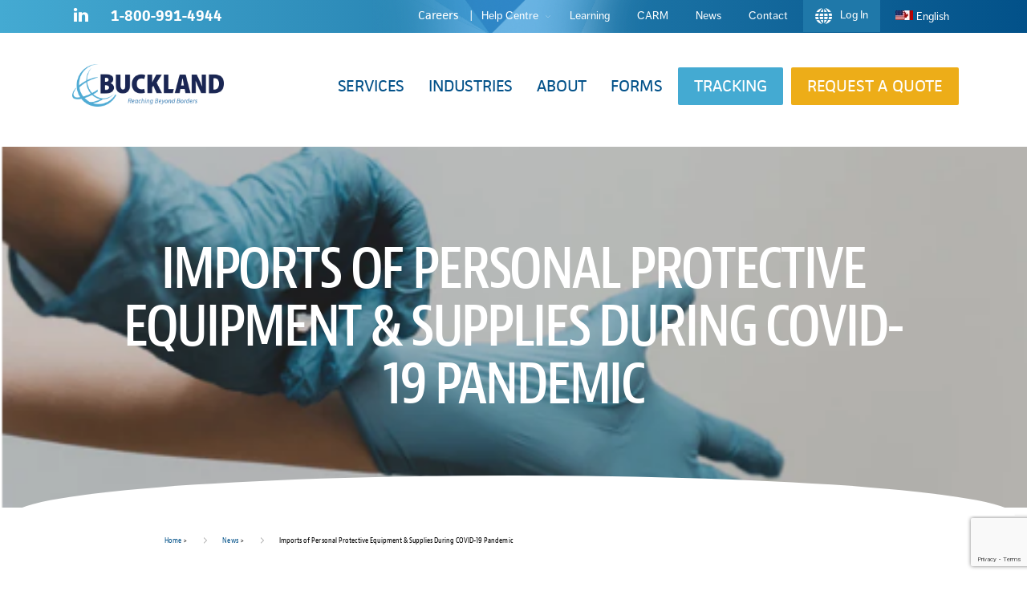

--- FILE ---
content_type: text/html; charset=UTF-8
request_url: https://www.buckland.com/news/imports-of-personal-protective-equipment-supplies-during-covid-19-pandemic/
body_size: 24387
content:
<!doctype html>
<html class="no-js" lang="en-US">
	<head>
		<meta charset="UTF-8">
<script type="text/javascript">
/* <![CDATA[ */
var gform;gform||(document.addEventListener("gform_main_scripts_loaded",function(){gform.scriptsLoaded=!0}),document.addEventListener("gform/theme/scripts_loaded",function(){gform.themeScriptsLoaded=!0}),window.addEventListener("DOMContentLoaded",function(){gform.domLoaded=!0}),gform={domLoaded:!1,scriptsLoaded:!1,themeScriptsLoaded:!1,isFormEditor:()=>"function"==typeof InitializeEditor,callIfLoaded:function(o){return!(!gform.domLoaded||!gform.scriptsLoaded||!gform.themeScriptsLoaded&&!gform.isFormEditor()||(gform.isFormEditor()&&console.warn("The use of gform.initializeOnLoaded() is deprecated in the form editor context and will be removed in Gravity Forms 3.1."),o(),0))},initializeOnLoaded:function(o){gform.callIfLoaded(o)||(document.addEventListener("gform_main_scripts_loaded",()=>{gform.scriptsLoaded=!0,gform.callIfLoaded(o)}),document.addEventListener("gform/theme/scripts_loaded",()=>{gform.themeScriptsLoaded=!0,gform.callIfLoaded(o)}),window.addEventListener("DOMContentLoaded",()=>{gform.domLoaded=!0,gform.callIfLoaded(o)}))},hooks:{action:{},filter:{}},addAction:function(o,r,e,t){gform.addHook("action",o,r,e,t)},addFilter:function(o,r,e,t){gform.addHook("filter",o,r,e,t)},doAction:function(o){gform.doHook("action",o,arguments)},applyFilters:function(o){return gform.doHook("filter",o,arguments)},removeAction:function(o,r){gform.removeHook("action",o,r)},removeFilter:function(o,r,e){gform.removeHook("filter",o,r,e)},addHook:function(o,r,e,t,n){null==gform.hooks[o][r]&&(gform.hooks[o][r]=[]);var d=gform.hooks[o][r];null==n&&(n=r+"_"+d.length),gform.hooks[o][r].push({tag:n,callable:e,priority:t=null==t?10:t})},doHook:function(r,o,e){var t;if(e=Array.prototype.slice.call(e,1),null!=gform.hooks[r][o]&&((o=gform.hooks[r][o]).sort(function(o,r){return o.priority-r.priority}),o.forEach(function(o){"function"!=typeof(t=o.callable)&&(t=window[t]),"action"==r?t.apply(null,e):e[0]=t.apply(null,e)})),"filter"==r)return e[0]},removeHook:function(o,r,t,n){var e;null!=gform.hooks[o][r]&&(e=(e=gform.hooks[o][r]).filter(function(o,r,e){return!!(null!=n&&n!=o.tag||null!=t&&t!=o.priority)}),gform.hooks[o][r]=e)}});
/* ]]> */
</script>

		<meta http-equiv="X-UA-Compatible" content="IE=edge">
    	<meta name="viewport" content="width=device-width, initial-scale=1">
		
		<link rel="profile" href="http://gmpg.org/xfn/11" />
		<link rel="pingback" href="https://www.buckland.com/xmlrpc.php" />
		<link rel="shortcut icon" href="https://www.buckland.com/wp-content/themes/buckland/favicon.ico" />
		<link rel="apple-touch-icon" sizes="57x57" href="https://www.buckland.com/wp-content/themes/buckland/icons/apple-icon-57x57.png">
		<link rel="apple-touch-icon" sizes="60x60" href="https://www.buckland.com/wp-content/themes/buckland/icons/apple-icon-60x60.png">
		<link rel="apple-touch-icon" sizes="72x72" href="https://www.buckland.com/wp-content/themes/buckland/icons/apple-icon-72x72.png">
		<link rel="apple-touch-icon" sizes="76x76" href="https://www.buckland.com/wp-content/themes/buckland/icons/apple-icon-76x76.png">
		<link rel="apple-touch-icon" sizes="114x114" href="https://www.buckland.com/wp-content/themes/buckland/icons/apple-icon-114x114.png">
		<link rel="apple-touch-icon" sizes="120x120" href="https://www.buckland.com/wp-content/themes/buckland/icons/apple-icon-120x120.png">
		<link rel="apple-touch-icon" sizes="144x144" href="https://www.buckland.com/wp-content/themes/buckland/icons/apple-icon-144x144.png">
		<link rel="apple-touch-icon" sizes="152x152" href="https://www.buckland.com/wp-content/themes/buckland/icons/apple-icon-152x152.png">
		<link rel="apple-touch-icon" sizes="180x180" href="https://www.buckland.com/wp-content/themes/buckland/icons/apple-icon-180x180.png">
		<link rel="icon" type="image/png" sizes="192x192"  href="https://www.buckland.com/wp-content/themes/buckland/icons/android-icon-192x192.png">
		<link rel="icon" type="image/png" sizes="32x32" href="https://www.buckland.com/wp-content/themes/buckland/icons/favicon-32x32.png">
		<link rel="icon" type="image/png" sizes="96x96" href="https://www.buckland.com/wp-content/themes/buckland/icons/favicon-96x96.png">
		<link rel="icon" type="image/png" sizes="16x16" href="https://www.buckland.com/wp-content/themes/buckland/icons/favicon-16x16.png">
		<link rel="manifest" href="https://www.buckland.com/wp-content/themes/buckland/icons/manifest.json">
		<meta name="msapplication-TileColor" content="#ffffff">
		<meta name="msapplication-TileImage" content="https://www.buckland.com/wp-content/themes/buckland/icons/ms-icon-144x144.png">
		<script>
				dataLayer = [];
			</script>		<!-- Google Tag Manager -->
<script>(function(w,d,s,l,i){w[l]=w[l]||[];w[l].push({'gtm.start':
		new Date().getTime(),event:'gtm.js'});var f=d.getElementsByTagName(s)[0],
		j=d.createElement(s),dl=l!='dataLayer'?'&l='+l:'';j.async=true;j.src=
		'https://www.googletagmanager.com/gtm.js?id='+i+dl;f.parentNode.insertBefore(j,f);
	})(window,document,'script','dataLayer','GTM-599J33G');</script>
<!-- End Google Tag Manager -->
<!-- Google Tag Manager GA4-->
<script>(function(w,d,s,l,i){w[l]=w[l]||[];w[l].push({'gtm.start':
new Date().getTime(),event:'gtm.js'});var f=d.getElementsByTagName(s)[0],
j=d.createElement(s),dl=l!='dataLayer'?'&l='+l:'';j.async=true;j.src=
'https://www.googletagmanager.com/gtm.js?id='+i+dl;f.parentNode.insertBefore(j,f);
})(window,document,'script','dataLayer','GTM-TQS9C52');</script>
<!-- End Google Tag Manager -->		<meta name='robots' content='index, follow, max-image-preview:large, max-snippet:-1, max-video-preview:-1' />
	<style>img:is([sizes="auto" i], [sizes^="auto," i]) { contain-intrinsic-size: 3000px 1500px }</style>
	
	<!-- This site is optimized with the Yoast SEO plugin v26.3 - https://yoast.com/wordpress/plugins/seo/ -->
	<title>Imports of Personal Protective Equipment &amp; Supplies During COVID-19 Pandemic | Buckland Customs</title>
	<meta name="description" content="We have been hearing from many companies regarding the importing of personal protective equipment as well as sanitizers to meet the need during the" />
	<link rel="canonical" href="https://www.buckland.com/news/imports-of-personal-protective-equipment-supplies-during-covid-19-pandemic/" />
	<meta property="og:locale" content="en_US" />
	<meta property="og:type" content="article" />
	<meta property="og:title" content="Imports of Personal Protective Equipment &amp; Supplies During COVID-19 Pandemic | Buckland Customs" />
	<meta property="og:description" content="We have been hearing from many companies regarding the importing of personal protective equipment as well as sanitizers to meet the need during the" />
	<meta property="og:url" content="https://www.buckland.com/news/imports-of-personal-protective-equipment-supplies-during-covid-19-pandemic/" />
	<meta property="og:site_name" content="Buckland Customs" />
	<meta property="article:publisher" content="https://www.facebook.com/Buckland-168391656509086" />
	<meta property="og:image" content="https://www.buckland.com/wp-content/uploads/2020/04/d55b4903-a87c-49b9-85cc-3462b8609bef.png" />
	<meta property="og:image:width" content="490" />
	<meta property="og:image:height" content="276" />
	<meta property="og:image:type" content="image/png" />
	<meta name="twitter:card" content="summary_large_image" />
	<meta name="twitter:site" content="@bucklandtweets" />
	<script type="application/ld+json" class="yoast-schema-graph">{"@context":"https://schema.org","@graph":[{"@type":"WebPage","@id":"https://www.buckland.com/news/imports-of-personal-protective-equipment-supplies-during-covid-19-pandemic/","url":"https://www.buckland.com/news/imports-of-personal-protective-equipment-supplies-during-covid-19-pandemic/","name":"Imports of Personal Protective Equipment & Supplies During COVID-19 Pandemic | Buckland Customs","isPartOf":{"@id":"https://www.buckland.com/#website"},"primaryImageOfPage":{"@id":"https://www.buckland.com/news/imports-of-personal-protective-equipment-supplies-during-covid-19-pandemic/#primaryimage"},"image":{"@id":"https://www.buckland.com/news/imports-of-personal-protective-equipment-supplies-during-covid-19-pandemic/#primaryimage"},"thumbnailUrl":"https://www.buckland.com/wp-content/uploads/2020/04/d55b4903-a87c-49b9-85cc-3462b8609bef.png","datePublished":"2020-04-03T21:34:15+00:00","description":"We have been hearing from many companies regarding the importing of personal protective equipment as well as sanitizers to meet the need during the","breadcrumb":{"@id":"https://www.buckland.com/news/imports-of-personal-protective-equipment-supplies-during-covid-19-pandemic/#breadcrumb"},"inLanguage":"en-US","potentialAction":[{"@type":"ReadAction","target":["https://www.buckland.com/news/imports-of-personal-protective-equipment-supplies-during-covid-19-pandemic/"]}]},{"@type":"ImageObject","inLanguage":"en-US","@id":"https://www.buckland.com/news/imports-of-personal-protective-equipment-supplies-during-covid-19-pandemic/#primaryimage","url":"https://www.buckland.com/wp-content/uploads/2020/04/d55b4903-a87c-49b9-85cc-3462b8609bef.png","contentUrl":"https://www.buckland.com/wp-content/uploads/2020/04/d55b4903-a87c-49b9-85cc-3462b8609bef.png","width":490,"height":276,"caption":"Blue latex gloves on hands against grey background"},{"@type":"BreadcrumbList","@id":"https://www.buckland.com/news/imports-of-personal-protective-equipment-supplies-during-covid-19-pandemic/#breadcrumb","itemListElement":[{"@type":"ListItem","position":1,"name":"Home","item":"http://www.buckland.com/"},{"@type":"ListItem","position":2,"name":"News","item":"https://www.buckland.com/news/"},{"@type":"ListItem","position":3,"name":"Imports of Personal Protective Equipment &#038; Supplies During COVID-19 Pandemic"}]},{"@type":"WebSite","@id":"https://www.buckland.com/#website","url":"https://www.buckland.com/","name":"Buckland Customs","description":"","potentialAction":[{"@type":"SearchAction","target":{"@type":"EntryPoint","urlTemplate":"https://www.buckland.com/?s={search_term_string}"},"query-input":{"@type":"PropertyValueSpecification","valueRequired":true,"valueName":"search_term_string"}}],"inLanguage":"en-US"}]}</script>
	<!-- / Yoast SEO plugin. -->


<link rel='dns-prefetch' href='//www.buckland.com' />
<script type="text/javascript">
/* <![CDATA[ */
window._wpemojiSettings = {"baseUrl":"https:\/\/s.w.org\/images\/core\/emoji\/16.0.1\/72x72\/","ext":".png","svgUrl":"https:\/\/s.w.org\/images\/core\/emoji\/16.0.1\/svg\/","svgExt":".svg","source":{"concatemoji":"https:\/\/www.buckland.com\/wp-includes\/js\/wp-emoji-release.min.js"}};
/*! This file is auto-generated */
!function(s,n){var o,i,e;function c(e){try{var t={supportTests:e,timestamp:(new Date).valueOf()};sessionStorage.setItem(o,JSON.stringify(t))}catch(e){}}function p(e,t,n){e.clearRect(0,0,e.canvas.width,e.canvas.height),e.fillText(t,0,0);var t=new Uint32Array(e.getImageData(0,0,e.canvas.width,e.canvas.height).data),a=(e.clearRect(0,0,e.canvas.width,e.canvas.height),e.fillText(n,0,0),new Uint32Array(e.getImageData(0,0,e.canvas.width,e.canvas.height).data));return t.every(function(e,t){return e===a[t]})}function u(e,t){e.clearRect(0,0,e.canvas.width,e.canvas.height),e.fillText(t,0,0);for(var n=e.getImageData(16,16,1,1),a=0;a<n.data.length;a++)if(0!==n.data[a])return!1;return!0}function f(e,t,n,a){switch(t){case"flag":return n(e,"\ud83c\udff3\ufe0f\u200d\u26a7\ufe0f","\ud83c\udff3\ufe0f\u200b\u26a7\ufe0f")?!1:!n(e,"\ud83c\udde8\ud83c\uddf6","\ud83c\udde8\u200b\ud83c\uddf6")&&!n(e,"\ud83c\udff4\udb40\udc67\udb40\udc62\udb40\udc65\udb40\udc6e\udb40\udc67\udb40\udc7f","\ud83c\udff4\u200b\udb40\udc67\u200b\udb40\udc62\u200b\udb40\udc65\u200b\udb40\udc6e\u200b\udb40\udc67\u200b\udb40\udc7f");case"emoji":return!a(e,"\ud83e\udedf")}return!1}function g(e,t,n,a){var r="undefined"!=typeof WorkerGlobalScope&&self instanceof WorkerGlobalScope?new OffscreenCanvas(300,150):s.createElement("canvas"),o=r.getContext("2d",{willReadFrequently:!0}),i=(o.textBaseline="top",o.font="600 32px Arial",{});return e.forEach(function(e){i[e]=t(o,e,n,a)}),i}function t(e){var t=s.createElement("script");t.src=e,t.defer=!0,s.head.appendChild(t)}"undefined"!=typeof Promise&&(o="wpEmojiSettingsSupports",i=["flag","emoji"],n.supports={everything:!0,everythingExceptFlag:!0},e=new Promise(function(e){s.addEventListener("DOMContentLoaded",e,{once:!0})}),new Promise(function(t){var n=function(){try{var e=JSON.parse(sessionStorage.getItem(o));if("object"==typeof e&&"number"==typeof e.timestamp&&(new Date).valueOf()<e.timestamp+604800&&"object"==typeof e.supportTests)return e.supportTests}catch(e){}return null}();if(!n){if("undefined"!=typeof Worker&&"undefined"!=typeof OffscreenCanvas&&"undefined"!=typeof URL&&URL.createObjectURL&&"undefined"!=typeof Blob)try{var e="postMessage("+g.toString()+"("+[JSON.stringify(i),f.toString(),p.toString(),u.toString()].join(",")+"));",a=new Blob([e],{type:"text/javascript"}),r=new Worker(URL.createObjectURL(a),{name:"wpTestEmojiSupports"});return void(r.onmessage=function(e){c(n=e.data),r.terminate(),t(n)})}catch(e){}c(n=g(i,f,p,u))}t(n)}).then(function(e){for(var t in e)n.supports[t]=e[t],n.supports.everything=n.supports.everything&&n.supports[t],"flag"!==t&&(n.supports.everythingExceptFlag=n.supports.everythingExceptFlag&&n.supports[t]);n.supports.everythingExceptFlag=n.supports.everythingExceptFlag&&!n.supports.flag,n.DOMReady=!1,n.readyCallback=function(){n.DOMReady=!0}}).then(function(){return e}).then(function(){var e;n.supports.everything||(n.readyCallback(),(e=n.source||{}).concatemoji?t(e.concatemoji):e.wpemoji&&e.twemoji&&(t(e.twemoji),t(e.wpemoji)))}))}((window,document),window._wpemojiSettings);
/* ]]> */
</script>
<link rel='stylesheet' id='dashicons-css' href='https://www.buckland.com/wp-includes/css/dashicons.min.css' type='text/css' media='all' />
<link rel='stylesheet' id='theme-my-login-css' href='https://www.buckland.com/wp-content/plugins/theme-my-login/theme-my-login.css' type='text/css' media='all' />
<style id='wp-emoji-styles-inline-css' type='text/css'>

	img.wp-smiley, img.emoji {
		display: inline !important;
		border: none !important;
		box-shadow: none !important;
		height: 1em !important;
		width: 1em !important;
		margin: 0 0.07em !important;
		vertical-align: -0.1em !important;
		background: none !important;
		padding: 0 !important;
	}
</style>
<link rel='stylesheet' id='wp-block-library-css' href='https://www.buckland.com/wp-includes/css/dist/block-library/style.min.css' type='text/css' media='all' />
<style id='classic-theme-styles-inline-css' type='text/css'>
/*! This file is auto-generated */
.wp-block-button__link{color:#fff;background-color:#32373c;border-radius:9999px;box-shadow:none;text-decoration:none;padding:calc(.667em + 2px) calc(1.333em + 2px);font-size:1.125em}.wp-block-file__button{background:#32373c;color:#fff;text-decoration:none}
</style>
<style id='global-styles-inline-css' type='text/css'>
:root{--wp--preset--aspect-ratio--square: 1;--wp--preset--aspect-ratio--4-3: 4/3;--wp--preset--aspect-ratio--3-4: 3/4;--wp--preset--aspect-ratio--3-2: 3/2;--wp--preset--aspect-ratio--2-3: 2/3;--wp--preset--aspect-ratio--16-9: 16/9;--wp--preset--aspect-ratio--9-16: 9/16;--wp--preset--color--black: #000000;--wp--preset--color--cyan-bluish-gray: #abb8c3;--wp--preset--color--white: #ffffff;--wp--preset--color--pale-pink: #f78da7;--wp--preset--color--vivid-red: #cf2e2e;--wp--preset--color--luminous-vivid-orange: #ff6900;--wp--preset--color--luminous-vivid-amber: #fcb900;--wp--preset--color--light-green-cyan: #7bdcb5;--wp--preset--color--vivid-green-cyan: #00d084;--wp--preset--color--pale-cyan-blue: #8ed1fc;--wp--preset--color--vivid-cyan-blue: #0693e3;--wp--preset--color--vivid-purple: #9b51e0;--wp--preset--gradient--vivid-cyan-blue-to-vivid-purple: linear-gradient(135deg,rgba(6,147,227,1) 0%,rgb(155,81,224) 100%);--wp--preset--gradient--light-green-cyan-to-vivid-green-cyan: linear-gradient(135deg,rgb(122,220,180) 0%,rgb(0,208,130) 100%);--wp--preset--gradient--luminous-vivid-amber-to-luminous-vivid-orange: linear-gradient(135deg,rgba(252,185,0,1) 0%,rgba(255,105,0,1) 100%);--wp--preset--gradient--luminous-vivid-orange-to-vivid-red: linear-gradient(135deg,rgba(255,105,0,1) 0%,rgb(207,46,46) 100%);--wp--preset--gradient--very-light-gray-to-cyan-bluish-gray: linear-gradient(135deg,rgb(238,238,238) 0%,rgb(169,184,195) 100%);--wp--preset--gradient--cool-to-warm-spectrum: linear-gradient(135deg,rgb(74,234,220) 0%,rgb(151,120,209) 20%,rgb(207,42,186) 40%,rgb(238,44,130) 60%,rgb(251,105,98) 80%,rgb(254,248,76) 100%);--wp--preset--gradient--blush-light-purple: linear-gradient(135deg,rgb(255,206,236) 0%,rgb(152,150,240) 100%);--wp--preset--gradient--blush-bordeaux: linear-gradient(135deg,rgb(254,205,165) 0%,rgb(254,45,45) 50%,rgb(107,0,62) 100%);--wp--preset--gradient--luminous-dusk: linear-gradient(135deg,rgb(255,203,112) 0%,rgb(199,81,192) 50%,rgb(65,88,208) 100%);--wp--preset--gradient--pale-ocean: linear-gradient(135deg,rgb(255,245,203) 0%,rgb(182,227,212) 50%,rgb(51,167,181) 100%);--wp--preset--gradient--electric-grass: linear-gradient(135deg,rgb(202,248,128) 0%,rgb(113,206,126) 100%);--wp--preset--gradient--midnight: linear-gradient(135deg,rgb(2,3,129) 0%,rgb(40,116,252) 100%);--wp--preset--font-size--small: 13px;--wp--preset--font-size--medium: 20px;--wp--preset--font-size--large: 36px;--wp--preset--font-size--x-large: 42px;--wp--preset--spacing--20: 0.44rem;--wp--preset--spacing--30: 0.67rem;--wp--preset--spacing--40: 1rem;--wp--preset--spacing--50: 1.5rem;--wp--preset--spacing--60: 2.25rem;--wp--preset--spacing--70: 3.38rem;--wp--preset--spacing--80: 5.06rem;--wp--preset--shadow--natural: 6px 6px 9px rgba(0, 0, 0, 0.2);--wp--preset--shadow--deep: 12px 12px 50px rgba(0, 0, 0, 0.4);--wp--preset--shadow--sharp: 6px 6px 0px rgba(0, 0, 0, 0.2);--wp--preset--shadow--outlined: 6px 6px 0px -3px rgba(255, 255, 255, 1), 6px 6px rgba(0, 0, 0, 1);--wp--preset--shadow--crisp: 6px 6px 0px rgba(0, 0, 0, 1);}:where(.is-layout-flex){gap: 0.5em;}:where(.is-layout-grid){gap: 0.5em;}body .is-layout-flex{display: flex;}.is-layout-flex{flex-wrap: wrap;align-items: center;}.is-layout-flex > :is(*, div){margin: 0;}body .is-layout-grid{display: grid;}.is-layout-grid > :is(*, div){margin: 0;}:where(.wp-block-columns.is-layout-flex){gap: 2em;}:where(.wp-block-columns.is-layout-grid){gap: 2em;}:where(.wp-block-post-template.is-layout-flex){gap: 1.25em;}:where(.wp-block-post-template.is-layout-grid){gap: 1.25em;}.has-black-color{color: var(--wp--preset--color--black) !important;}.has-cyan-bluish-gray-color{color: var(--wp--preset--color--cyan-bluish-gray) !important;}.has-white-color{color: var(--wp--preset--color--white) !important;}.has-pale-pink-color{color: var(--wp--preset--color--pale-pink) !important;}.has-vivid-red-color{color: var(--wp--preset--color--vivid-red) !important;}.has-luminous-vivid-orange-color{color: var(--wp--preset--color--luminous-vivid-orange) !important;}.has-luminous-vivid-amber-color{color: var(--wp--preset--color--luminous-vivid-amber) !important;}.has-light-green-cyan-color{color: var(--wp--preset--color--light-green-cyan) !important;}.has-vivid-green-cyan-color{color: var(--wp--preset--color--vivid-green-cyan) !important;}.has-pale-cyan-blue-color{color: var(--wp--preset--color--pale-cyan-blue) !important;}.has-vivid-cyan-blue-color{color: var(--wp--preset--color--vivid-cyan-blue) !important;}.has-vivid-purple-color{color: var(--wp--preset--color--vivid-purple) !important;}.has-black-background-color{background-color: var(--wp--preset--color--black) !important;}.has-cyan-bluish-gray-background-color{background-color: var(--wp--preset--color--cyan-bluish-gray) !important;}.has-white-background-color{background-color: var(--wp--preset--color--white) !important;}.has-pale-pink-background-color{background-color: var(--wp--preset--color--pale-pink) !important;}.has-vivid-red-background-color{background-color: var(--wp--preset--color--vivid-red) !important;}.has-luminous-vivid-orange-background-color{background-color: var(--wp--preset--color--luminous-vivid-orange) !important;}.has-luminous-vivid-amber-background-color{background-color: var(--wp--preset--color--luminous-vivid-amber) !important;}.has-light-green-cyan-background-color{background-color: var(--wp--preset--color--light-green-cyan) !important;}.has-vivid-green-cyan-background-color{background-color: var(--wp--preset--color--vivid-green-cyan) !important;}.has-pale-cyan-blue-background-color{background-color: var(--wp--preset--color--pale-cyan-blue) !important;}.has-vivid-cyan-blue-background-color{background-color: var(--wp--preset--color--vivid-cyan-blue) !important;}.has-vivid-purple-background-color{background-color: var(--wp--preset--color--vivid-purple) !important;}.has-black-border-color{border-color: var(--wp--preset--color--black) !important;}.has-cyan-bluish-gray-border-color{border-color: var(--wp--preset--color--cyan-bluish-gray) !important;}.has-white-border-color{border-color: var(--wp--preset--color--white) !important;}.has-pale-pink-border-color{border-color: var(--wp--preset--color--pale-pink) !important;}.has-vivid-red-border-color{border-color: var(--wp--preset--color--vivid-red) !important;}.has-luminous-vivid-orange-border-color{border-color: var(--wp--preset--color--luminous-vivid-orange) !important;}.has-luminous-vivid-amber-border-color{border-color: var(--wp--preset--color--luminous-vivid-amber) !important;}.has-light-green-cyan-border-color{border-color: var(--wp--preset--color--light-green-cyan) !important;}.has-vivid-green-cyan-border-color{border-color: var(--wp--preset--color--vivid-green-cyan) !important;}.has-pale-cyan-blue-border-color{border-color: var(--wp--preset--color--pale-cyan-blue) !important;}.has-vivid-cyan-blue-border-color{border-color: var(--wp--preset--color--vivid-cyan-blue) !important;}.has-vivid-purple-border-color{border-color: var(--wp--preset--color--vivid-purple) !important;}.has-vivid-cyan-blue-to-vivid-purple-gradient-background{background: var(--wp--preset--gradient--vivid-cyan-blue-to-vivid-purple) !important;}.has-light-green-cyan-to-vivid-green-cyan-gradient-background{background: var(--wp--preset--gradient--light-green-cyan-to-vivid-green-cyan) !important;}.has-luminous-vivid-amber-to-luminous-vivid-orange-gradient-background{background: var(--wp--preset--gradient--luminous-vivid-amber-to-luminous-vivid-orange) !important;}.has-luminous-vivid-orange-to-vivid-red-gradient-background{background: var(--wp--preset--gradient--luminous-vivid-orange-to-vivid-red) !important;}.has-very-light-gray-to-cyan-bluish-gray-gradient-background{background: var(--wp--preset--gradient--very-light-gray-to-cyan-bluish-gray) !important;}.has-cool-to-warm-spectrum-gradient-background{background: var(--wp--preset--gradient--cool-to-warm-spectrum) !important;}.has-blush-light-purple-gradient-background{background: var(--wp--preset--gradient--blush-light-purple) !important;}.has-blush-bordeaux-gradient-background{background: var(--wp--preset--gradient--blush-bordeaux) !important;}.has-luminous-dusk-gradient-background{background: var(--wp--preset--gradient--luminous-dusk) !important;}.has-pale-ocean-gradient-background{background: var(--wp--preset--gradient--pale-ocean) !important;}.has-electric-grass-gradient-background{background: var(--wp--preset--gradient--electric-grass) !important;}.has-midnight-gradient-background{background: var(--wp--preset--gradient--midnight) !important;}.has-small-font-size{font-size: var(--wp--preset--font-size--small) !important;}.has-medium-font-size{font-size: var(--wp--preset--font-size--medium) !important;}.has-large-font-size{font-size: var(--wp--preset--font-size--large) !important;}.has-x-large-font-size{font-size: var(--wp--preset--font-size--x-large) !important;}
:where(.wp-block-post-template.is-layout-flex){gap: 1.25em;}:where(.wp-block-post-template.is-layout-grid){gap: 1.25em;}
:where(.wp-block-columns.is-layout-flex){gap: 2em;}:where(.wp-block-columns.is-layout-grid){gap: 2em;}
:root :where(.wp-block-pullquote){font-size: 1.5em;line-height: 1.6;}
</style>
<link rel='stylesheet' id='wpml-legacy-dropdown-0-css' href='https://www.buckland.com/wp-content/plugins/sitepress-multilingual-cms/templates/language-switchers/legacy-dropdown/style.min.css' type='text/css' media='all' />
<style id='wpml-legacy-dropdown-0-inline-css' type='text/css'>
.wpml-ls-statics-shortcode_actions, .wpml-ls-statics-shortcode_actions .wpml-ls-sub-menu, .wpml-ls-statics-shortcode_actions a {border-color:#cdcdcd;}.wpml-ls-statics-shortcode_actions a, .wpml-ls-statics-shortcode_actions .wpml-ls-sub-menu a, .wpml-ls-statics-shortcode_actions .wpml-ls-sub-menu a:link, .wpml-ls-statics-shortcode_actions li:not(.wpml-ls-current-language) .wpml-ls-link, .wpml-ls-statics-shortcode_actions li:not(.wpml-ls-current-language) .wpml-ls-link:link {color:#444444;background-color:#ffffff;}.wpml-ls-statics-shortcode_actions .wpml-ls-sub-menu a:hover,.wpml-ls-statics-shortcode_actions .wpml-ls-sub-menu a:focus, .wpml-ls-statics-shortcode_actions .wpml-ls-sub-menu a:link:hover, .wpml-ls-statics-shortcode_actions .wpml-ls-sub-menu a:link:focus {color:#000000;background-color:#eeeeee;}.wpml-ls-statics-shortcode_actions .wpml-ls-current-language > a {color:#444444;background-color:#ffffff;}.wpml-ls-statics-shortcode_actions .wpml-ls-current-language:hover>a, .wpml-ls-statics-shortcode_actions .wpml-ls-current-language>a:focus {color:#000000;background-color:#eeeeee;}
</style>
<link rel='stylesheet' id='wpml-menu-item-0-css' href='https://www.buckland.com/wp-content/plugins/sitepress-multilingual-cms/templates/language-switchers/menu-item/style.min.css' type='text/css' media='all' />
<link rel='stylesheet' id='elementor-frontend-css' href='https://www.buckland.com/wp-content/plugins/elementor/assets/css/frontend.min.css' type='text/css' media='all' />
<link rel='stylesheet' id='elementor-post-4899-css' href='https://www.buckland.com/wp-content/uploads/elementor/css/post-4899.css' type='text/css' media='all' />
<link rel='stylesheet' id='jet-tabs-frontend-css' href='https://www.buckland.com/wp-content/plugins/jet-tabs/assets/css/jet-tabs-frontend.css' type='text/css' media='all' />
<link rel='stylesheet' id='ms-main-css' href='https://www.buckland.com/wp-content/plugins/masterslider/public/assets/css/masterslider.main.css' type='text/css' media='all' />
<link rel='stylesheet' id='ms-custom-css' href='https://www.buckland.com/wp-content/uploads/masterslider/custom.css' type='text/css' media='all' />
<link rel='stylesheet' id='tbk-careers-css' href='https://www.buckland.com/wp-content/plugins/tbk-careers/css/careers.css' type='text/css' media='all' />
<link rel='stylesheet' id='tbk-learning-css' href='https://www.buckland.com/wp-content/plugins/tbk-learning/css/learning.css' type='text/css' media='all' />
<link rel='stylesheet' id='mainstyle-css' href='https://www.buckland.com/wp-content/themes/buckland/style.css' type='text/css' media='all' />
<link rel='stylesheet' id='hot-fix-css' href='https://www.buckland.com/wp-content/themes/buckland/css/hotfix.css' type='text/css' media='all' />
<link rel='stylesheet' id='bless-3-css' href='https://www.buckland.com/wp-content/themes/buckland/css/blessed/styles-blessed3.css' type='text/css' media='all' />
<link rel='stylesheet' id='bless-2-css' href='https://www.buckland.com/wp-content/themes/buckland/css/blessed/styles-blessed2.css' type='text/css' media='all' />
<link rel='stylesheet' id='bless-1-css' href='https://www.buckland.com/wp-content/themes/buckland/css/blessed/styles-blessed1.css' type='text/css' media='all' />
<link rel='stylesheet' id='bless-0-css' href='https://www.buckland.com/wp-content/themes/buckland/css/blessed/styles.css' type='text/css' media='all' />
<script type="text/javascript" src="https://www.buckland.com/wp-includes/js/jquery/jquery.min.js" id="jquery-core-js"></script>
<script type="text/javascript" src="https://www.buckland.com/wp-includes/js/jquery/jquery-migrate.min.js" id="jquery-migrate-js"></script>
<script type="text/javascript" src="https://www.buckland.com/wp-content/plugins/masterslider/includes/modules/elementor/assets/js/elementor-widgets.js" id="masterslider-elementor-widgets-js"></script>
<script type="text/javascript" src="https://www.buckland.com/wp-content/plugins/sitepress-multilingual-cms/templates/language-switchers/legacy-dropdown/script.min.js" id="wpml-legacy-dropdown-0-js"></script>
<script type="text/javascript" src="https://www.buckland.com/wp-content/themes/buckland/js/sticky-footer.js" id="sticky-footer-js"></script>
<script type="text/javascript" src="https://www.buckland.com/wp-content/themes/buckland/js/jquery.cookie.js" id="jquery-cookie-js"></script>
<script type="text/javascript" src="https://www.buckland.com/wp-content/themes/buckland/js/modernizr.js" id="modernizr-js"></script>
<script type="text/javascript" src="//use.typekit.net/yzf1dva.js" id="typekit-js"></script>
<script></script><link rel="https://api.w.org/" href="https://www.buckland.com/wp-json/" /><link rel='shortlink' href='https://www.buckland.com/?p=3070' />
<link rel="alternate" title="oEmbed (JSON)" type="application/json+oembed" href="https://www.buckland.com/wp-json/oembed/1.0/embed?url=https%3A%2F%2Fwww.buckland.com%2Fnews%2Fimports-of-personal-protective-equipment-supplies-during-covid-19-pandemic%2F" />
<link rel="alternate" title="oEmbed (XML)" type="text/xml+oembed" href="https://www.buckland.com/wp-json/oembed/1.0/embed?url=https%3A%2F%2Fwww.buckland.com%2Fnews%2Fimports-of-personal-protective-equipment-supplies-during-covid-19-pandemic%2F&#038;format=xml" />
<meta name="generator" content="WPML ver:4.8.5 stt:1,4,2;" />
<script>var ms_grabbing_curosr='https://www.buckland.com/wp-content/plugins/masterslider/public/assets/css/common/grabbing.cur',ms_grab_curosr='https://www.buckland.com/wp-content/plugins/masterslider/public/assets/css/common/grab.cur';</script>
<meta name="generator" content="MasterSlider 3.7.8 - Responsive Touch Image Slider" />
<script type="text/javascript">var ajaxurl = "https://www.buckland.com/wp-admin/admin-ajax.php";</script><!--[if lt IE 9]><script src="//html5shim.googlecode.com/svn/trunk/html5.js"></script> <script src="https://www.buckland.com/wp-content/themes/buckland/js/respond.js"></script> <link rel='stylesheet' id='ws-ltie9-css'  href='https://www.buckland.com/wp-content/themes/buckland/ltie9.css' type='text/css' media='all' /><![endif]--><meta name="generator" content="Elementor 3.33.0; features: e_font_icon_svg, additional_custom_breakpoints; settings: css_print_method-external, google_font-enabled, font_display-swap">
<!-- Meta Pixel Code -->
<script>
!function(f,b,e,v,n,t,s)
{if(f.fbq)return;n=f.fbq=function(){n.callMethod?
n.callMethod.apply(n,arguments):n.queue.push(arguments)};
if(!f._fbq)f._fbq=n;n.push=n;n.loaded=!0;n.version='2.0';
n.queue=[];t=b.createElement(e);t.async=!0;
t.src=v;s=b.getElementsByTagName(e)[0];
s.parentNode.insertBefore(t,s)}(window, document,'script',
'https://connect.facebook.net/en_US/fbevents.js');
fbq('init', '1741854946631613');
fbq('track', 'PageView');
</script>
<noscript><img height="1" width="1" style="display:none"
src="https://www.facebook.com/tr?id=1741854946631613&ev=PageView&noscript=1"
/></noscript>
<!-- End Meta Pixel Code -->
<script type="text/javascript">
    (function(c,l,a,r,i,t,y){
        c[a]=c[a]||function(){(c[a].q=c[a].q||[]).push(arguments)};
        t=l.createElement(r);t.async=1;t.src="https://www.clarity.ms/tag/"+i;
        y=l.getElementsByTagName(r)[0];y.parentNode.insertBefore(t,y);
    })(window, document, "clarity", "script", "oyl56iwa20");
</script>
<!-- Google tag (gtag.js) -->
<script async src="https://www.googletagmanager.com/gtag/js?id=G-CR58TWQ1G4"></script>
<script>
  window.dataLayer = window.dataLayer || [];
  function gtag(){dataLayer.push(arguments);}
  gtag('js', new Date());

  gtag('config', 'G-CR58TWQ1G4');
</script>
<script type="text/javascript">
_linkedin_partner_id = "6642274";
window._linkedin_data_partner_ids = window._linkedin_data_partner_ids || [];
window._linkedin_data_partner_ids.push(_linkedin_partner_id);
</script><script type="text/javascript">
(function(l) {
if (!l){window.lintrk = function(a,b){window.lintrk.q.push([a,b])};
window.lintrk.q=[]}
var s = document.getElementsByTagName("script")[0];
var b = document.createElement("script");
b.type = "text/javascript";b.async = true;
b.src = "https://snap.licdn.com/li.lms-analytics/insight.min.js";
s.parentNode.insertBefore(b, s);})(window.lintrk);
</script>
<noscript>
<img height="1" width="1" style="display:none;" alt="" src="https://px.ads.linkedin.com/collect/?pid=6642274&fmt=gif" />
</noscript>
<!-- Google tag (gtag.js) -->
<script async src="https://www.googletagmanager.com/gtag/js?id=AW-922476085"></script>
<script>
  window.dataLayer = window.dataLayer || [];
  function gtag(){dataLayer.push(arguments);}
  gtag('js', new Date());

  gtag('config', 'AW-922476085');
</script>
			<style>
				.e-con.e-parent:nth-of-type(n+4):not(.e-lazyloaded):not(.e-no-lazyload),
				.e-con.e-parent:nth-of-type(n+4):not(.e-lazyloaded):not(.e-no-lazyload) * {
					background-image: none !important;
				}
				@media screen and (max-height: 1024px) {
					.e-con.e-parent:nth-of-type(n+3):not(.e-lazyloaded):not(.e-no-lazyload),
					.e-con.e-parent:nth-of-type(n+3):not(.e-lazyloaded):not(.e-no-lazyload) * {
						background-image: none !important;
					}
				}
				@media screen and (max-height: 640px) {
					.e-con.e-parent:nth-of-type(n+2):not(.e-lazyloaded):not(.e-no-lazyload),
					.e-con.e-parent:nth-of-type(n+2):not(.e-lazyloaded):not(.e-no-lazyload) * {
						background-image: none !important;
					}
				}
			</style>
			<meta name="generator" content="Powered by WPBakery Page Builder - drag and drop page builder for WordPress."/>
<noscript><style> .wpb_animate_when_almost_visible { opacity: 1; }</style></noscript>	</head>
		
<body class="wp-singular news-template-default single single-news postid-3070 wp-theme-buckland imports-of-personal-protective-equipment-supplies-during-covid-19-pandemic lang-en _masterslider _msp_version_3.7.8 is_desktop wpb-js-composer js-comp-ver-8.3.1 vc_responsive elementor-default elementor-kit-4899">
		<!-- Google Tag Manager (noscript) -->
<noscript><iframe src="https://www.googletagmanager.com/ns.html?id=GTM-599J33G" height="0" width="0" style="display:none;visibility:hidden"></iframe></noscript>
<!-- End Google Tag Manager (noscript) -->
<!-- Google Tag Manager (noscript) GA4-->
<noscript><iframe src="https://www.googletagmanager.com/ns.html?id=GTM-TQS9C52"
height="0" width="0" style="display:none;visibility:hidden"></iframe></noscript>
<!-- End Google Tag Manager (noscript) -->		<header class="banner navbar navbar-default navbar-static-top" role="banner">
			<nav class="accessibility-menu-nav">
				<ul class="accessibility-menu">
					<li>
						<a class="skip-to-content" href="#main">
							Skip to content						</a>
					</li>
					<li>
						<a href="https://www.buckland.com/sitemap">
							Sitemap						</a>
					</li>
				</ul>
			</nav>
			<nav class="navbar-top" role="navigation">
				<div class="navbar-top-inner">
					<div class="container">
						<ul id="menu-top-left-navigation" class="nav navbar-nav navbar-top-left"><li id="menu-item-1428" class="top-menu-social-linkedin menu-item menu-item-type-custom menu-item-object-custom menu-social_linkedin menu-item-1428"><span class="menu-item-text"><a class="footer-social-icon" title="Follow us on Linkedin" href="https://www.linkedin.com/company/buckland"><span class="icon icon-linkedin"></span></a></span></li>
<li id="menu-item-45" class="menu-item menu-item-type-custom menu-item-object-custom menu-hours menu-item-45"><span class="menu-item-text"></span></li>
<li id="menu-item-46" class="menu-item menu-item-type-custom menu-item-object-custom menu-toll-free menu-item-46"><span class="menu-item-text"><a href="tel:1-800-991-4944">1-800-991-4944</a></span></li>
</ul>						<ul id="menu-top-right-navigation" class="nav navbar-nav navbar-top-right"><li id="menu-item-1289" class="menu-item menu-item-type-post_type menu-item-object-page menu-careers menu-item-1289"><a href="https://www.buckland.com/careers/"><span class="menu-item-text">Careers</span></a></li>
<li id="menu-item-48" class="menu-item menu-item-type-post_type menu-item-object-page menu-item-has-children menu-help-centre menu-item-48"><a href="https://www.buckland.com/help/"><span class="menu-item-text">Help Centre</span></a>
<ul class="sub-menu">
	<li id="menu-item-732" class="menu-item menu-item-type-custom menu-item-object-custom menu-help-centre-common menu-item-732"><span class="menu-item-text"><div class="visit-help">
	<a href="https://www.buckland.com/help/">
		Visit the Help Centre	</a>
</div>
	<ul class="menu-common-questions">
					<li>
				<a href="https://www.buckland.com/help-categories/common-questions/?question=what-services-does-buckland-offer">
					What services does Buckland offer?				</a>
			</li>
					<li>
				<a href="https://www.buckland.com/help-categories/common-questions/?question=does-the-hs-code-need-to-be-on-the-customs-invoice">
					Does the HS code need to be on the Customs invoice?				</a>
			</li>
					<li>
				<a href="https://www.buckland.com/help-categories/common-questions/?question=why-do-i-need-to-ensure-there-is-a-10-digit-hs-code-supplied-at-the-time-of-release">
					Why do I need to ensure there is a 10-digit HS code supplied at the time of release?				</a>
			</li>
					<li>
				<a href="https://www.buckland.com/help-categories/common-questions/?question=what-is-a-harmonized-code-hs-code">
					What is a Harmonized Code (HS Code)?				</a>
			</li>
					<li>
				<a href="https://www.buckland.com/help-categories/common-questions/?question=what-are-incoterms">
					What are Incoterms?				</a>
			</li>
			</ul></span></li>
</ul>
</li>
<li id="menu-item-49" class="menu-item menu-item-type-post_type menu-item-object-page current_page_parent menu-learning menu-item-49"><a href="https://www.buckland.com/learning/"><span class="menu-item-text">Learning</span></a></li>
<li id="menu-item-4247" class="menu-item menu-item-type-post_type menu-item-object-post menu-carm menu-item-4247"><a href="https://www.buckland.com/carm/"><span class="menu-item-text">CARM</span></a></li>
<li id="menu-item-50" class="menu-item menu-item-type-post_type menu-item-object-page menu-news menu-item-50"><a href="https://www.buckland.com/news/"><span class="menu-item-text">News</span></a></li>
<li id="menu-item-51" class="menu-item menu-item-type-post_type menu-item-object-page menu-contact menu-item-51"><a href="https://www.buckland.com/contact/"><span class="menu-item-text">Contact</span></a></li>
<li id="menu-item-804" class="menu-item menu-item-type-custom menu-item-object-custom menu-log-in menu-item-804"><a href="https://portal.buckland.com"><span class="menu-item-text">Log In</span></a></li>
<li id="menu-item-wpml-ls-3-en" class="menu-item-language menu-item-language-current menu-item wpml-ls-slot-3 wpml-ls-item wpml-ls-item-en wpml-ls-current-language wpml-ls-menu-item wpml-ls-first-item wpml-ls-last-item menu-item-type-wpml_ls_menu_item menu-item-object-wpml_ls_menu_item menu-english menu-item-wpml-ls-3-en"><a href="https://www.buckland.com/news/imports-of-personal-protective-equipment-supplies-during-covid-19-pandemic/" role="menuitem"><span class="menu-item-text"><img
            class="wpml-ls-flag"
            src="https://www.buckland.com/wp-content/uploads/flags/canusa.JPG"
            alt=""
            
            
    /><span class="wpml-ls-native" lang="en">English</span></span></a></li>
</ul>					</div>
				</div>
			</nav>
			<div class="container">
				<div class="navbar-header">
					<button type="button" class="navbar-toggle collapsed" data-toggle="collapse" data-target=".navbar-collapse">
						<div class="hamburger">
							<span class="hamburger-bar"></span>
							<span class="hamburger-bar"></span>
							<span class="hamburger-bar"></span>
						</div>
						<span class="btn-text">Menu</span>
					</button>
					<a href="https://www.buckland.com/cargo-tracking" class="navbar-tracking">
						<i class="icon-tracking"></i>
						<span class="btn-text">Tracking</span>
					</a>
					<a class="navbar-brand" href="https://www.buckland.com/">
						<img class="logo" src="https://www.buckland.com/wp-content/themes/buckland/images/logo.png" alt="Buckland Customs">
					</a>
				</div>
				<nav class="navbar-main" role="navigation">
					<ul id="menu-main-navigation" class="nav navbar-nav"><li id="menu-item-59" class="menu-megamenu menu-item menu-item-type-post_type menu-item-object-page menu-item-has-children dropdown menu-services menu-services menu-item-59"><a href="https://www.buckland.com/services/" class="dropdown-toggle" role="button" aria-haspopup="true" aria-expanded="true"><span class="menu-item-text">Services</span></a>
<ul class="dropdown-menu" role="menu">
	<li id="menu-item-259" class="menu-item menu-item-type-post_type menu-item-object-templatera dropdown-inner menu-services-megamenu menu-services-megamenu menu-item-259"><div class="vc_row wpb_row vc_row-fluid container"><div class="wpb_column vc_column_container vc_col-sm-8"><div class="vc_column-inner"><div class="wpb_wrapper">			<ul id="menu-" class="menu">
			<li class="menu-item">
				<a href="https://www.buckland.com">
					Services				</a>
				<ul class="sub-menu">
											<li>
							<a href="https://www.buckland.com/services/customs-brokerage-services/">
																<div class="menu-item-image" style="background-image: url('https://www.buckland.com/wp-content/uploads/2015/06/lit-bridge-150x150.jpg');"></div>
								<span class="menu-item-text">
									Customs Brokerage Services								</span>
							</a>
						</li>
											<li>
							<a href="https://www.buckland.com/services/freight-forwarding-logistics/">
																<div class="menu-item-image" style="background-image: url('https://www.buckland.com/wp-content/uploads/2015/06/shutterstock_20909139411-150x150.jpg');"></div>
								<span class="menu-item-text">
									International Freight Forwarding & Logistics								</span>
							</a>
						</li>
											<li>
							<a href="https://www.buckland.com/services/buckland-transportation/">
																<div class="menu-item-image" style="background-image: url('https://www.buckland.com/wp-content/uploads/2015/08/shutterstock_24101725-150x150.jpg');"></div>
								<span class="menu-item-text">
									Buckland Transportation								</span>
							</a>
						</li>
											<li>
							<a href="https://www.buckland.com/services/international-trade-compliance-consulting/">
																<div class="menu-item-image" style="background-image: url('https://www.buckland.com/wp-content/uploads/2015/06/desk-talk1-150x150.jpg');"></div>
								<span class="menu-item-text">
									International Trade Compliance & Consulting								</span>
							</a>
						</li>
											<li>
							<a href="https://www.buckland.com/services/trade-technology-solutions/">
																<div class="menu-item-image" style="background-image: url('https://www.buckland.com/wp-content/uploads/2015/06/firin-my-lazer-150x150.jpg');"></div>
								<span class="menu-item-text">
									Trade Technology Solutions								</span>
							</a>
						</li>
											<li>
							<a href="https://www.buckland.com/services/warehousing-distribution/">
																<div class="menu-item-image" style="background-image: url('https://www.buckland.com/wp-content/uploads/2015/06/Untitled-1-150x150.jpg');"></div>
								<span class="menu-item-text">
									Warehousing & Distribution								</span>
							</a>
						</li>
											<li>
							<a href="https://www.buckland.com/services/mexican-trade-lane/">
																<div class="menu-item-image" style="background-image: url('https://www.buckland.com/wp-content/uploads/2015/09/shutterstock_1699737051-150x150.jpg');"></div>
								<span class="menu-item-text">
									Mexican Trade Lane								</span>
							</a>
						</li>
									</ul>
			</li>
		</ul>
	</div></div></div><div class="wpb_column vc_column_container vc_col-sm-4"><div class="vc_column-inner"><div class="wpb_wrapper"><div class="mega-menu-cta-box">
	<a class="mega-menu-cta-box-link" href="http://www.buckland.com/contact/" title="Help Centre" target="">
		<div class="mega-menu-cta-box-inner">
			<img src="https://www.buckland.com/wp-content/uploads/2015/06/helper.jpg" class="mega-menu-cta-box-image" alt="">
			<div class="mega-menu-cta-box-content">
				<p>We have team members waiting to assist you with your next move.</p>
				<span class="btn mega-menu-cta-box-button">
					<span class="btn-text">Let's Connect</span>
					<i class="icon-chevron-right"></i>
				</span>
			</div>
		</div>
	</a>
</div>
</div></div></div></div></li>
</ul>
</li>
<li id="menu-item-60" class="menu-item menu-item-type-post_type menu-item-object-page menu-item-has-children dropdown menu-industries menu-industries menu-item-60"><a href="https://www.buckland.com/industries/" class="dropdown-toggle" role="button" aria-haspopup="true" aria-expanded="true"><span class="menu-item-text">Industries</span></a>
<ul class="dropdown-menu" role="menu">
	<li id="menu-item-22" class="menu-item menu-item-type-post_type menu-item-object-page menu-automotive menu-automotive menu-item-22"><a href="https://www.buckland.com/industries/automotive/"><span class="menu-item-text">Automotive</span></a></li>
	<li id="menu-item-34" class="menu-item menu-item-type-post_type menu-item-object-page menu-food-beverage menu-food-beverage menu-item-34"><a href="https://www.buckland.com/industries/food-beverage/"><span class="menu-item-text">Food &#038; Beverage</span></a></li>
	<li id="menu-item-32" class="menu-item menu-item-type-post_type menu-item-object-page menu-manufacturing menu-manufacturing menu-item-32"><a href="https://www.buckland.com/industries/manufacturing/"><span class="menu-item-text">Manufacturing</span></a></li>
</ul>
</li>
<li id="menu-item-61" class="menu-item menu-item-type-post_type menu-item-object-page menu-about menu-about menu-item-61"><a href="https://www.buckland.com/about/"><span class="menu-item-text">About</span></a></li>
<li id="menu-item-478" class="menu-item menu-item-type-post_type menu-item-object-page menu-forms menu-forms menu-item-478"><a href="https://www.buckland.com/forms-documents/"><span class="menu-item-text">Forms</span></a></li>
<li id="menu-item-563" class="menu-item menu-item-type-post_type menu-item-object-page menu-tracking menu-tracking menu-item-563"><a href="https://www.buckland.com/cargo-tracking/"><span class="menu-item-text">Tracking</span></a></li>
<li id="menu-item-63" class="menu-item menu-item-type-post_type menu-item-object-page menu-request-a-quote menu-request-a-quote menu-item-63"><a href="https://www.buckland.com/request-a-quote/"><span class="menu-item-text">Request a Quote</span></a></li>
</ul>				</nav>
			</div>
		</header>
		<nav class="mobile-menu">
			<div class="mobile-menu-inner">
				<button class="btn btn-close-menu">
					<i class="icon-x"></i>
					<span class="btn-text">Close</span>
				</button>
				<ul id="menu-mobile" class="nav navbar-nav navbar-mobile"><li id="menu-item-1159" class="menu-item menu-item-type-custom menu-item-object-custom menu-log-in menu-item-1159"><a href="https://portal.buckland.com/"><span class="menu-item-text">Log In</span></a></li>
<li id="menu-item-588" class="menu-tracking menu-item menu-item-type-post_type menu-item-object-page menu-tracking menu-item-588"><a href="https://www.buckland.com/cargo-tracking/"><span class="menu-item-text">Tracking</span></a></li>
<li id="menu-item-65" class="menu-item menu-item-type-post_type menu-item-object-page menu-request-a-quote menu-item-65"><a href="https://www.buckland.com/request-a-quote/"><span class="menu-item-text">Request a Quote</span></a></li>
<li id="menu-item-66" class="menu-item menu-item-type-custom menu-item-object-custom menu-hours menu-item-66"><span class="menu-item-text"></span></li>
<li id="menu-item-67" class="menu-item menu-item-type-custom menu-item-object-custom menu-toll-free menu-item-67"><span class="menu-item-text"><a href="tel:1-800-991-4944">1-800-991-4944</a></span></li>
<li id="menu-item-68" class="menu-item menu-item-type-post_type menu-item-object-page menu-item-has-children menu-services menu-item-68"><a href="https://www.buckland.com/services/" class="dropdown-toggle" role="button" aria-haspopup="true" aria-expanded="true"><span class="menu-item-text">Services</span></a>
<ul class="sub-menu">
<li class="menu-back"><a href="#" title="Exit this submenu">Back</a></li>	<li id="menu-item-593" class="menu-item menu-item-type-post_type menu-item-object-service menu-customs-brokerage-services menu-item-593"><a href="https://www.buckland.com/services/customs-brokerage-services/"><span class="menu-item-text">Customs Brokerage Services</span></a></li>
	<li id="menu-item-592" class="menu-item menu-item-type-post_type menu-item-object-service menu-international-freight-forwarding-logistics menu-item-592"><a href="https://www.buckland.com/services/freight-forwarding-logistics/"><span class="menu-item-text">International Freight Forwarding &#038; Logistics</span></a></li>
	<li id="menu-item-853" class="menu-item menu-item-type-post_type menu-item-object-service menu-buckland-transportation menu-item-853"><a href="https://www.buckland.com/services/buckland-transportation/"><span class="menu-item-text">Buckland Transportation</span></a></li>
	<li id="menu-item-591" class="menu-item menu-item-type-post_type menu-item-object-service menu-international-trade-compliance-consulting menu-item-591"><a href="https://www.buckland.com/services/international-trade-compliance-consulting/"><span class="menu-item-text">International Trade Compliance &#038; Consulting</span></a></li>
	<li id="menu-item-590" class="menu-item menu-item-type-post_type menu-item-object-service menu-trade-technology-solutions menu-item-590"><a href="https://www.buckland.com/services/trade-technology-solutions/"><span class="menu-item-text">Trade Technology Solutions</span></a></li>
	<li id="menu-item-589" class="menu-item menu-item-type-post_type menu-item-object-service menu-warehousing-distribution menu-item-589"><a href="https://www.buckland.com/services/warehousing-distribution/"><span class="menu-item-text">Warehousing &#038; Distribution</span></a></li>
	<li id="menu-item-962" class="menu-item menu-item-type-post_type menu-item-object-service menu-mexican-trade-lane menu-item-962"><a href="https://www.buckland.com/services/mexican-trade-lane/"><span class="menu-item-text">Mexican Trade Lane</span></a></li>
</ul>
</li>
<li id="menu-item-69" class="menu-item menu-item-type-post_type menu-item-object-page menu-item-has-children menu-industries menu-item-69"><a href="https://www.buckland.com/industries/" class="dropdown-toggle" role="button" aria-haspopup="true" aria-expanded="true"><span class="menu-item-text">Industries</span></a>
<ul class="sub-menu">
<li class="menu-back"><a href="#" title="Exit this submenu">Back</a></li>	<li class="menu-item menu-item-type-post_type menu-item-object-page menu-automotive menu-item-22"><a href="https://www.buckland.com/industries/automotive/"><span class="menu-item-text">Automotive</span></a></li>
	<li class="menu-item menu-item-type-post_type menu-item-object-page menu-food-beverage menu-item-34"><a href="https://www.buckland.com/industries/food-beverage/"><span class="menu-item-text">Food &#038; Beverage</span></a></li>
	<li class="menu-item menu-item-type-post_type menu-item-object-page menu-manufacturing menu-item-32"><a href="https://www.buckland.com/industries/manufacturing/"><span class="menu-item-text">Manufacturing</span></a></li>
</ul>
</li>
<li id="menu-item-70" class="menu-item menu-item-type-post_type menu-item-object-page menu-about menu-item-70"><a href="https://www.buckland.com/about/"><span class="menu-item-text">About</span></a></li>
<li id="menu-item-1316" class="menu-item menu-item-type-post_type menu-item-object-page menu-careers menu-item-1316"><a href="https://www.buckland.com/careers/"><span class="menu-item-text">Careers</span></a></li>
<li id="menu-item-73" class="menu-item menu-item-type-custom menu-item-object-custom menu-nav-language menu-item-73"><span class="menu-item-text"><div class="language-selector dropdown">
		<button id="charNameListHeader" class="dropdown-toggle single"
		        type="button" data-toggle="dropdown" aria-haspopup="true" aria-expanded="false">
							<span id="selectedLanguage" class="btn-text item-text-desktop">
					English				</span>
				<i class="icon-chevron-down"></i>
				<input type="hidden" id="selected-language" value="en">
					</button>
			</div></span></li>
<li id="menu-item-931" class="menu-item menu-item-type-post_type menu-item-object-page menu-forms-documents menu-item-931"><a href="https://www.buckland.com/forms-documents/"><span class="menu-item-text">Forms &#038; Documents</span></a></li>
<li id="menu-item-74" class="menu-item menu-item-type-post_type menu-item-object-page menu-help-centre menu-item-74"><a href="https://www.buckland.com/help/"><span class="menu-item-text">Help Centre</span></a></li>
<li id="menu-item-75" class="menu-item menu-item-type-post_type menu-item-object-page current_page_parent menu-learning menu-item-75"><a href="https://www.buckland.com/learning/"><span class="menu-item-text">Learning</span></a></li>
<li id="menu-item-76" class="menu-item menu-item-type-post_type menu-item-object-page menu-news menu-item-76"><a href="https://www.buckland.com/news/"><span class="menu-item-text">News</span></a></li>
<li id="menu-item-77" class="menu-item menu-item-type-post_type menu-item-object-page menu-contact menu-item-77"><a href="https://www.buckland.com/contact/"><span class="menu-item-text">Contact</span></a></li>
<li id="menu-item-wpml-ls-5-en" class="menu-item-language menu-item-language-current menu-item wpml-ls-slot-5 wpml-ls-item wpml-ls-item-en wpml-ls-current-language wpml-ls-menu-item wpml-ls-first-item wpml-ls-last-item menu-item-type-wpml_ls_menu_item menu-item-object-wpml_ls_menu_item menu-english menu-item-wpml-ls-5-en"><a href="https://www.buckland.com/news/imports-of-personal-protective-equipment-supplies-during-covid-19-pandemic/" role="menuitem"><span class="menu-item-text"><img
            class="wpml-ls-flag"
            src="https://www.buckland.com/wp-content/uploads/flags/canusa.JPG"
            alt=""
            
            
    /><span class="wpml-ls-native" lang="en">English</span></span></a></li>
</ul>			</div>
		</nav>
		<main id="main" class="main">
<div class="page-banner " data-parallax="scroll" data-image-src="https://www.buckland.com/wp-content/uploads/2020/04/d55b4903-a87c-49b9-85cc-3462b8609bef.png" data-position="top center">
	<div class="page-banner-inner">
		<h1 class="page-banner-heading">Imports of Personal Protective Equipment &#038; Supplies During COVID-19 Pandemic</h1>			</div>
</div><div class="breadcrumb"><div class="container breadcrumb-container"><span><span><a href="http://www.buckland.com/">Home</a></span> &gt; <span><a href="https://www.buckland.com/news/">News</a></span> &gt; <span class="breadcrumb_last" aria-current="page">Imports of Personal Protective Equipment &#038; Supplies During COVID-19 Pandemic</span></span></div></div><div class="container container-narrow">
			<p>We have been hearing from many companies regarding the importing of personal protective equipment as well as sanitizers to meet the need during the current COVID-19 pandemic.</p>
<p>There has been a response by the Canadian and US governments to expedite the process in order to ensure that these much-needed items are being received as quickly as possible.</p>
<p>Health Canada is expediting applications for Medical Device Establishment Licences (MDELs) in order to address the demand and need for Personal Protective Equipment (PPE) including N95 face piece respirators, gowns, masks, face shields, isolation units, pods or rooms intended for transporting infected and contaminated patients and nasal pharyngeal swabs. The turnaround for the issuance of an MDELs was previously 120 days, however, due to the pressing need for these supplies, this has been expedited<em> </em>to 24 hours for COVID-19 Class 1 requests. Additionally, Health Canada is temporarily allowing certain products to be sold in Canada that do not meet the labelling, licensing and packaging requirements in order to meet the demand. Please see the Government of Canada link below for more details.</p>
<p>In the United States, the process to import products related to COVID-19 has also been temporarily expedited in order to meet public health needs. Personal protective equipment is categorized into three different groups:</p>
<ol>
<li>Non-FDA regulated general-purpose PPE (masks, respirators, gloves etc)
<ul>
<li>PPE for general purpose use or industrial use (not intended for use to prevent illness or disease) is not regulated by the FDA.</li>
</ul>
</li>
<li>Products authorized for emergency use under Emergency Use Authorization (EUA)
<ul>
<li>Entry information should be submitted to FDA, reduced FDA information required.</li>
</ul>
</li>
<li>Medical device products and regulated as such with NO EUA but where an enforcement discretion policy has been published in guidance
<ul>
<li>Entry information should be submitted to FDA and transmit with intended use code 081.006: Enforcement discretion per final guidance, and an appropriate FDA product code.</li>
</ul>
</li>
</ol>
<p><strong>Helpful Links:</strong></p>
<ul>
<li>World Customs Association:<br />
<a href="https://content.govdelivery.com/bulletins/gd/USDHSCBP-282c648?wgt_ref=USDHSCBP_WIDGET_2?utm_source=csms.cbp.gov&amp;utm_medium=csms.cbp.gov&amp;utm_term=undefined&amp;utm_content=undefined&amp;utm_campaign=(not%20set)&amp;gclid=undefined&amp;dclid=undefined&amp;GAID=1983549660.1582640889" target="_blank" rel="noopener">HS classification reference for COVID-19 medical supplies</a></li>
<li>Government of Canada: <a href="https://www.healthycanadians.gc.ca/recall-alert-rappel-avis/hc-sc/2020/72623a-eng.php" target="_blank" rel="noopener">Expedited access to disinfectants, hand sanitizers and personal protective equipment to help limit the spread of COVID-19, as well as swabs for testing</a></li>
<li><a href="https://www.canada.ca/en/health-canada/services/drugs-health-products/compliance-enforcement/establishment-licences/forms/medical-device-establishment-licence-application-form-instructions-0292.html" target="_blank" rel="noopener">MDEL Application Form (FRM-0292)</a></li>
<li>US CBP CSMS #42124872: <a href="https://content.govdelivery.com/bulletins/gd/USDHSCBP-282c648?wgt_ref=USDHSCBP_WIDGET_2?utm_source=csms.cbp.gov&amp;utm_medium=csms.cbp.gov&amp;utm_term=undefined&amp;utm_content=undefined&amp;utm_campaign=(not%20set)&amp;gclid=undefined&amp;dclid=undefined&amp;GAID=1983549660.1582640889" target="_blank" rel="noopener">Information for Filing Personal Protective Equipment and Medical Devices During COVID-19</a></li>
<li><a href="https://mcusercontent.com/ce10b43118ab7105f8e2534e9/files/4accf441-2f81-477d-a64d-3fbbb64c9792/Detroit_FIeld_Office_Pipeline_Pandemic_Materials.pdf" target="_blank" rel="noopener">Detroit Field Office Pipeline Pandemic Materials</a> &#8211; notice to provide advanced notification for pandemic relief materials</li>
</ul>
<p>As always, Buckland will provide updates via email to customers, please be sure that you are an active subscriber to our list by signing up on the form on this page <a href="https://buckland.us11.list-manage.com/track/click?u=ce10b43118ab7105f8e2534e9&amp;id=7f2657c632&amp;e=ade2a36edf">www.buckland.com/newsletter</a>. Additionally, follow us on Twitter <a href="https://buckland.us11.list-manage.com/track/click?u=ce10b43118ab7105f8e2534e9&amp;id=035e4c920d&amp;e=ade2a36edf" target="_blank" rel="noopener">www.twitter.com/@bucklandtweets</a> and our LinkedIn company page <a href="https://buckland.us11.list-manage.com/track/click?u=ce10b43118ab7105f8e2534e9&amp;id=0f006093bf&amp;e=ade2a36edf">https://www.linkedin.com/company/buckland/</a> for news updates as they happen.</p>
<p>Buckland will continue to support our clients and employees as we together navigate through these unchartered times and thank you for your ongoing partnership.</p>
<div class="social-share-container">
	<div class="social-share">
		<button class="social-share-activate">
			<span class="social-share-activate-icon icon-plus"></span>
			<span class="social-share-activate-text">Share</span>
			<span
				class="social-share-activate-text social-share-activate-text-desktop">
				this page			</span>
		</button>
		<ul class="social-share-options">
											<li class="social-share-option facebook">
					<a class="social-share-option-link" href="https://www.facebook.com/sharer/sharer.php?u=https%3A%2F%2Fwww.buckland.com%2Fnews%2Fimports-of-personal-protective-equipment-supplies-during-covid-19-pandemic%2F&title=Imports+of+Personal+Protective+Equipment+%26%23038%3B+Supplies+During+COVID-19+Pandemic&p[images][0]=https%3A%2F%2Fwww.buckland.com%2Fwp-content%2Fuploads%2F2020%2F04%2Fd55b4903-a87c-49b9-85cc-3462b8609bef-490x276.png"
					   title="Share Imports of Personal Protective Equipment &#038; Supplies During COVID-19 Pandemic via Facebook"
					   target="_blank">
						<span class="social-share-option-icon icon-facebook"></span>
					</a>
				</li>
											<li class="social-share-option twitter">
					<a class="social-share-option-link" href="https://twitter.com/intent/tweet?url=https%3A%2F%2Fwww.buckland.com%2Fnews%2Fimports-of-personal-protective-equipment-supplies-during-covid-19-pandemic%2F&text=Imports+of+Personal+Protective+Equipment+%26%23038%3B+Supplies+During+COVID-19+Pandemic"
					   title="Share Imports of Personal Protective Equipment &#038; Supplies During COVID-19 Pandemic via Twitter"
					   target="_blank">
						<span class="social-share-option-icon icon-twitter"></span>
					</a>
				</li>
											<li class="social-share-option pinterest">
					<a class="social-share-option-link" href="http://pinterest.com/pin/create/button/?url=https%3A%2F%2Fwww.buckland.com%2Fnews%2Fimports-of-personal-protective-equipment-supplies-during-covid-19-pandemic%2F&media=https%3A%2F%2Fwww.buckland.com%2Fwp-content%2Fuploads%2F2020%2F04%2Fd55b4903-a87c-49b9-85cc-3462b8609bef-490x276.png&description=Imports+of+Personal+Protective+Equipment+%26%23038%3B+Supplies+During+COVID-19+Pandemic"
					   title="Share Imports of Personal Protective Equipment &#038; Supplies During COVID-19 Pandemic via Pinterest"
					   target="_blank">
						<span class="social-share-option-icon icon-pinterest"></span>
					</a>
				</li>
											<li class="social-share-option google-plus">
					<a class="social-share-option-link" href="https://plus.google.com/share?url=https%3A%2F%2Fwww.buckland.com%2Fnews%2Fimports-of-personal-protective-equipment-supplies-during-covid-19-pandemic%2F"
					   title="Share Imports of Personal Protective Equipment &#038; Supplies During COVID-19 Pandemic via Google Plus"
					   target="_blank">
						<span class="social-share-option-icon icon-google-plus"></span>
					</a>
				</li>
											<li class="social-share-option linkedin">
					<a class="social-share-option-link" href="http://www.linkedin.com/shareArticle?mini=true&url=https%3A%2F%2Fwww.buckland.com%2Fnews%2Fimports-of-personal-protective-equipment-supplies-during-covid-19-pandemic%2F&title=Imports+of+Personal+Protective+Equipment+%26%23038%3B+Supplies+During+COVID-19+Pandemic"
					   title="Share Imports of Personal Protective Equipment &#038; Supplies During COVID-19 Pandemic via Linkedin"
					   target="_blank">
						<span class="social-share-option-icon icon-linkedin"></span>
					</a>
				</li>
											<li class="social-share-option email">
					<a class="social-share-option-link" href="mailto:?subject=Imports%20of%20Personal%20Protective%20Equipment%20%26%20Supplies%20During%20COVID-19%20Pandemic&body=Imports%20of%20Personal%20Protective%20Equipment%20%26%20Supplies%20During%20COVID-19%20Pandemic%0A%0Ahttps%3A%2F%2Fwww.buckland.com%2Fnews%2Fimports-of-personal-protective-equipment-supplies-during-covid-19-pandemic%2F"
					   title="Share Imports of Personal Protective Equipment &#038; Supplies During COVID-19 Pandemic via Email"
					   >
						<span class="social-share-option-icon icon-email"></span>
					</a>
				</li>
					</ul>
	</div>
</div>	</div>
			</main>

			
			<footer class="page-footer">
				<nav class="nav-footer">
					<div class="container">
						<div class="col-lg-9" >
							<ul id="menu-services-navigation" class="nav navbar-nav"><li id="menu-item-143" class="menu-item menu-item-type-post_type menu-item-object-page menu-item-has-children menu-services menu-item-143"><a href="https://www.buckland.com/services/" class="dropdown-toggle" role="button" aria-haspopup="true" aria-expanded="true"><span class="menu-item-text">Services</span></a>
<ul class="sub-menu">
	<li id="menu-item-453" class="menu-item menu-item-type-custom menu-item-object-custom menu-services-menu menu-item-453"><span class="menu-item-text"><ul class="menu subpage-menu"><li id="menu-item-25" class="menu-item menu-item-type-post_type menu-item-object-service menu-item-customs-brokerage-services menu-item-25"><a href="https://www.buckland.com/services/customs-brokerage-services/">Customs Brokerage Services</a></li>
<li id="menu-item-28" class="menu-item menu-item-type-post_type menu-item-object-service menu-item-freight-forwarding-logistics menu-item-28"><a href="https://www.buckland.com/services/freight-forwarding-logistics/">International Freight Forwarding &#038; Logistics</a></li>
<li id="menu-item-800" class="menu-item menu-item-type-post_type menu-item-object-service menu-item-buckland-transportation menu-item-800"><a href="https://www.buckland.com/services/buckland-transportation/">Buckland Transportation</a></li>
<li id="menu-item-33" class="menu-item menu-item-type-post_type menu-item-object-service menu-item-international-trade-compliance-consulting menu-item-33"><a href="https://www.buckland.com/services/international-trade-compliance-consulting/">International Trade Compliance &#038; Consulting</a></li>
<li id="menu-item-41" class="menu-item menu-item-type-post_type menu-item-object-service menu-item-trade-technology-solutions menu-item-41"><a href="https://www.buckland.com/services/trade-technology-solutions/">Trade Technology Solutions</a></li>
<li id="menu-item-43" class="menu-item menu-item-type-post_type menu-item-object-service menu-item-warehousing-distribution menu-item-43"><a href="https://www.buckland.com/services/warehousing-distribution/">Warehousing &#038; Distribution</a></li>
<li id="menu-item-863" class="menu-item menu-item-type-post_type menu-item-object-service menu-item-mexican-trade-lane menu-item-863"><a href="https://www.buckland.com/services/mexican-trade-lane/">Mexican Trade Lane</a></li>
</ul></span></li>
</ul>
</li>
</ul><ul id="menu-tracking-navigation" class="nav navbar-nav"><li id="menu-item-146" class="menu-item menu-item-type-post_type menu-item-object-page menu-about menu-item-146"><a href="https://www.buckland.com/about/"><span class="menu-item-text">About</span></a></li>
<li id="menu-item-626" class="menu-item menu-item-type-post_type menu-item-object-page menu-item-has-children menu-industries menu-item-626"><a href="https://www.buckland.com/industries/" class="dropdown-toggle" role="button" aria-haspopup="true" aria-expanded="true"><span class="menu-item-text">Industries</span></a>
<ul class="sub-menu">
	<li class="menu-item menu-item-type-post_type menu-item-object-page menu-automotive menu-item-22"><a href="https://www.buckland.com/industries/automotive/"><span class="menu-item-text">Automotive</span></a></li>
	<li class="menu-item menu-item-type-post_type menu-item-object-page menu-food-beverage menu-item-34"><a href="https://www.buckland.com/industries/food-beverage/"><span class="menu-item-text">Food &#038; Beverage</span></a></li>
	<li class="menu-item menu-item-type-post_type menu-item-object-page menu-manufacturing menu-item-32"><a href="https://www.buckland.com/industries/manufacturing/"><span class="menu-item-text">Manufacturing</span></a></li>
</ul>
</li>
<li id="menu-item-1430" class="menu-item menu-item-type-post_type menu-item-object-page menu-forms-documents menu-item-1430"><a href="https://www.buckland.com/forms-documents/"><span class="menu-item-text">Forms &#038; Documents</span></a></li>
<li id="menu-item-1431" class="menu-item menu-item-type-post_type menu-item-object-page current_page_parent menu-learning menu-item-1431"><a href="https://www.buckland.com/learning/"><span class="menu-item-text">Learning</span></a></li>
<li id="menu-item-4565" class="menu-item menu-item-type-post_type menu-item-object-page menu-supplier-sustainability-policy menu-item-4565"><a href="https://www.buckland.com/supplier-sustainability-policy/"><span class="menu-item-text">Supplier Sustainability Policy </span></a></li>
<li id="menu-item-4819" class="menu-item menu-item-type-post_type menu-item-object-page menu-compliance-requirements menu-item-4819"><a href="https://www.buckland.com/information-security-at-buckland/"><span class="menu-item-text">Compliance Requirements</span></a></li>
</ul><ul id="menu-misc-links-navigation" class="nav navbar-nav"><li id="menu-item-149" class="menu-item menu-item-type-post_type menu-item-object-page menu-careers menu-item-149"><a href="https://www.buckland.com/careers/"><span class="menu-item-text">Careers</span></a></li>
<li id="menu-item-150" class="menu-item menu-item-type-post_type menu-item-object-page menu-help-centre menu-item-150"><a href="https://www.buckland.com/help/"><span class="menu-item-text">Help Centre</span></a></li>
<li id="menu-item-151" class="menu-item menu-item-type-post_type menu-item-object-page menu-news menu-item-151"><a href="https://www.buckland.com/news/"><span class="menu-item-text">News</span></a></li>
<li id="menu-item-152" class="menu-item menu-item-type-post_type menu-item-object-page menu-contact menu-item-152"><a href="https://www.buckland.com/contact/"><span class="menu-item-text">Contact</span></a></li>
<li id="menu-item-153" class="menu-item menu-item-type-post_type menu-item-object-page menu-request-a-quote menu-item-153"><a href="https://www.buckland.com/request-a-quote/"><span class="menu-item-text">Request a Quote</span></a></li>
</ul><ul id="menu-footer-contact" class="nav navbar-nav"><li id="menu-item-154" class="menu-item menu-item-type-custom menu-item-object-custom menu-contact_usa menu-item-154"><span class="menu-item-text"><h2>USA Office:</h2><p><a href="tel:(810) 966-1480">(810) 966-1480</a><br><a href="tel:(888) 806-1156">(888) 806-1156</a></p></span></li>
<li id="menu-item-155" class="menu-item menu-item-type-custom menu-item-object-custom menu-contact_canada menu-item-155"><span class="menu-item-text"><h2>Canadian Office:</h2><p><a href="tel:(519) 631-4944">(519) 631-4944</a><br><a href="tel:(800) 991- 4944">(800) 991- 4944</a></p></span></li>
<li id="menu-item-1432" class="menu-item menu-item-type-custom menu-item-object-custom menu-social_twitter menu-item-1432"><span class="menu-item-text"><a class="footer-social-icon" title="Follow us on Twitter" href=""><span class="icon icon-twitter"></span></a></span></li>
<li id="menu-item-1433" class="menu-item menu-item-type-custom menu-item-object-custom menu-social_linkedin menu-item-1433"><span class="menu-item-text"><a class="footer-social-icon" title="Follow us on Linkedin" href="https://www.linkedin.com/company/buckland"><span class="icon icon-linkedin"></span></a></span></li>
<li id="menu-item-3376" class="menu-item menu-item-type-custom menu-item-object-custom menu-social_instagram menu-item-3376"><span class="menu-item-text"><a class="footer-social-icon" title="Follow us on Instagram" href=""><span class="icon icon-instagram"></span></a></span></li>
<li id="menu-item-4063" class="menu-item menu-item-type-custom menu-item-object-custom menu-social_facebook menu-item-4063"><span class="menu-item-text"><a class="footer-social-icon" title="Follow us on Facebook" href=""><span class="icon icon-facebook"></span></a></span></li>
</ul>						</div>
													<div class="col-lg-3">
								<div class="newsletter-form hidden-xs hidden-sm hidden-md">
									<h2>Subscribe to Our Newsletter:</h2>
									
                <div class='gf_browser_chrome gform_wrapper gform_legacy_markup_wrapper gform-theme--no-framework' data-form-theme='legacy' data-form-index='0' id='gform_wrapper_10' ><div id='gf_10' class='gform_anchor' tabindex='-1'></div><form method='post' enctype='multipart/form-data' target='gform_ajax_frame_10' id='gform_10'  action='/news/imports-of-personal-protective-equipment-supplies-during-covid-19-pandemic/#gf_10' data-formid='10' novalidate>
                        <div class='gform-body gform_body'><ul id='gform_fields_10' class='gform_fields top_label form_sublabel_below description_below validation_below'><li id="field_10_1" class="gfield gfield--type-text first-name gfield_contains_required field_sublabel_below gfield--no-description field_description_below field_validation_below gfield_visibility_visible"  ><label class='gfield_label gform-field-label' for='input_10_1'>First Name<span class="gfield_required"><span class="gfield_required gfield_required_asterisk"> * <span class='sr-only'> Required</span></span></span></label><div class='ginput_container ginput_container_text'><input name='input_1' id='input_10_1' type='text' value='' class='medium'    placeholder='First Name' aria-required="true" aria-invalid="false"   /></div></li><li id="field_10_4" class="gfield gfield--type-text last-name gfield_contains_required field_sublabel_below gfield--no-description field_description_below field_validation_below gfield_visibility_visible"  ><label class='gfield_label gform-field-label' for='input_10_4'>Last Name<span class="gfield_required"><span class="gfield_required gfield_required_asterisk"> * <span class='sr-only'> Required</span></span></span></label><div class='ginput_container ginput_container_text'><input name='input_4' id='input_10_4' type='text' value='' class='medium'    placeholder='Last Name' aria-required="true" aria-invalid="false"   /></div></li><li id="field_10_2" class="gfield gfield--type-email email-address gfield_contains_required field_sublabel_below gfield--no-description field_description_below field_validation_below gfield_visibility_visible"  ><label class='gfield_label gform-field-label' for='input_10_2'>Email<span class="gfield_required"><span class="gfield_required gfield_required_asterisk"> * <span class='sr-only'> Required</span></span></span></label><div class='ginput_container ginput_container_email'>
                            <input name='input_2' id='input_10_2' type='email' value='' class='medium'   placeholder='Email' aria-required="true" aria-invalid="false"  />
                        </div></li><li id="field_10_5" class="gfield gfield--type-html gfield_html gfield_html_formatted gfield_no_follows_desc field_sublabel_below gfield--no-description field_description_below field_validation_below gfield_visibility_visible"  >By filling out this form, you are providing Buckland consent to email you educational and commercial electronic messages. You may unsubscribe at any time.

73 Gaylord Rd, St. Thomas, Ontario N5P 3R9 Canada (519) 631-4944 marketing@buckland.com </li><li id="field_10_6" class="gfield gfield--type-captcha gfield--width-full field_sublabel_below gfield--no-description field_description_below hidden_label field_validation_below gfield_visibility_visible"  ><label class='gfield_label gform-field-label' for='input_10_6'>CAPTCHA</label><div id='input_10_6' class='ginput_container ginput_recaptcha' data-sitekey='6LfHGeUbAAAAAHYyzVx_UeEtDXdN6awzDNzR6M-1'  data-theme='light' data-tabindex='-1' data-size='invisible' data-badge='bottomright'></div></li></ul></div>
        <div class='gform-footer gform_footer top_label'> <button class="button" id="gform_submit_button_10"><span>Submit</span><i class="fa fa-angle-right"></i></button> <input type='hidden' name='gform_ajax' value='form_id=10&amp;title=&amp;description=&amp;tabindex=0&amp;theme=legacy&amp;styles=[]&amp;hash=36270ce8e1cc83c99158bbcc92959830' />
            <input type='hidden' class='gform_hidden' name='gform_submission_method' data-js='gform_submission_method_10' value='iframe' />
            <input type='hidden' class='gform_hidden' name='gform_theme' data-js='gform_theme_10' id='gform_theme_10' value='legacy' />
            <input type='hidden' class='gform_hidden' name='gform_style_settings' data-js='gform_style_settings_10' id='gform_style_settings_10' value='[]' />
            <input type='hidden' class='gform_hidden' name='is_submit_10' value='1' />
            <input type='hidden' class='gform_hidden' name='gform_submit' value='10' />
            
            <input type='hidden' class='gform_hidden' name='gform_unique_id' value='' />
            <input type='hidden' class='gform_hidden' name='state_10' value='WyJbXSIsIjdlZmYwNjU1NzlmZjE3ZGRmYjIzMTg5NzdlZWM2N2Q1Il0=' />
            <input type='hidden' autocomplete='off' class='gform_hidden' name='gform_target_page_number_10' id='gform_target_page_number_10' value='0' />
            <input type='hidden' autocomplete='off' class='gform_hidden' name='gform_source_page_number_10' id='gform_source_page_number_10' value='1' />
            <input type='hidden' name='gform_field_values' value='' />
            
        </div>
                        <p style="display: none !important;" class="akismet-fields-container" data-prefix="ak_"><label>&#916;<textarea name="ak_hp_textarea" cols="45" rows="8" maxlength="100"></textarea></label><input type="hidden" id="ak_js_1" name="ak_js" value="96"/><script>document.getElementById( "ak_js_1" ).setAttribute( "value", ( new Date() ).getTime() );</script></p></form>
                        </div>
		                <iframe style='display:none;width:0px;height:0px;' src='about:blank' name='gform_ajax_frame_10' id='gform_ajax_frame_10' title='This iframe contains the logic required to handle Ajax powered Gravity Forms.'></iframe>
		                <script type="text/javascript">
/* <![CDATA[ */
 gform.initializeOnLoaded( function() {gformInitSpinner( 10, 'https://www.buckland.com/wp-content/themes/buckland/images/loader.gif', true );jQuery('#gform_ajax_frame_10').on('load',function(){var contents = jQuery(this).contents().find('*').html();var is_postback = contents.indexOf('GF_AJAX_POSTBACK') >= 0;if(!is_postback){return;}var form_content = jQuery(this).contents().find('#gform_wrapper_10');var is_confirmation = jQuery(this).contents().find('#gform_confirmation_wrapper_10').length > 0;var is_redirect = contents.indexOf('gformRedirect(){') >= 0;var is_form = form_content.length > 0 && ! is_redirect && ! is_confirmation;var mt = parseInt(jQuery('html').css('margin-top'), 10) + parseInt(jQuery('body').css('margin-top'), 10) + 100;if(is_form){jQuery('#gform_wrapper_10').html(form_content.html());if(form_content.hasClass('gform_validation_error')){jQuery('#gform_wrapper_10').addClass('gform_validation_error');} else {jQuery('#gform_wrapper_10').removeClass('gform_validation_error');}setTimeout( function() { /* delay the scroll by 50 milliseconds to fix a bug in chrome */ jQuery(document).scrollTop(jQuery('#gform_wrapper_10').offset().top - mt); }, 50 );if(window['gformInitDatepicker']) {gformInitDatepicker();}if(window['gformInitPriceFields']) {gformInitPriceFields();}var current_page = jQuery('#gform_source_page_number_10').val();gformInitSpinner( 10, 'https://www.buckland.com/wp-content/themes/buckland/images/loader.gif', true );jQuery(document).trigger('gform_page_loaded', [10, current_page]);window['gf_submitting_10'] = false;}else if(!is_redirect){var confirmation_content = jQuery(this).contents().find('.GF_AJAX_POSTBACK').html();if(!confirmation_content){confirmation_content = contents;}jQuery('#gform_wrapper_10').replaceWith(confirmation_content);jQuery(document).scrollTop(jQuery('#gf_10').offset().top - mt);jQuery(document).trigger('gform_confirmation_loaded', [10]);window['gf_submitting_10'] = false;wp.a11y.speak(jQuery('#gform_confirmation_message_10').text());}else{jQuery('#gform_10').append(contents);if(window['gformRedirect']) {gformRedirect();}}jQuery(document).trigger("gform_pre_post_render", [{ formId: "10", currentPage: "current_page", abort: function() { this.preventDefault(); } }]);        if (event && event.defaultPrevented) {                return;        }        const gformWrapperDiv = document.getElementById( "gform_wrapper_10" );        if ( gformWrapperDiv ) {            const visibilitySpan = document.createElement( "span" );            visibilitySpan.id = "gform_visibility_test_10";            gformWrapperDiv.insertAdjacentElement( "afterend", visibilitySpan );        }        const visibilityTestDiv = document.getElementById( "gform_visibility_test_10" );        let postRenderFired = false;        function triggerPostRender() {            if ( postRenderFired ) {                return;            }            postRenderFired = true;            gform.core.triggerPostRenderEvents( 10, current_page );            if ( visibilityTestDiv ) {                visibilityTestDiv.parentNode.removeChild( visibilityTestDiv );            }        }        function debounce( func, wait, immediate ) {            var timeout;            return function() {                var context = this, args = arguments;                var later = function() {                    timeout = null;                    if ( !immediate ) func.apply( context, args );                };                var callNow = immediate && !timeout;                clearTimeout( timeout );                timeout = setTimeout( later, wait );                if ( callNow ) func.apply( context, args );            };        }        const debouncedTriggerPostRender = debounce( function() {            triggerPostRender();        }, 200 );        if ( visibilityTestDiv && visibilityTestDiv.offsetParent === null ) {            const observer = new MutationObserver( ( mutations ) => {                mutations.forEach( ( mutation ) => {                    if ( mutation.type === 'attributes' && visibilityTestDiv.offsetParent !== null ) {                        debouncedTriggerPostRender();                        observer.disconnect();                    }                });            });            observer.observe( document.body, {                attributes: true,                childList: false,                subtree: true,                attributeFilter: [ 'style', 'class' ],            });        } else {            triggerPostRender();        }    } );} ); 
/* ]]> */
</script>
								</div>
								<div class="btn-newsletter-container hidden-lg">
									<a class="btn btn-newsletter" href="https://live-buckland-2025.pantheonsite.io/newsletter/">Newsletter Sign Up</a>
								</div>
							</div>
											</div>
				</nav>
				<div class="footer-info">
					<div class="container">
						<div class="footer-legal">
							<span class="footer-copyright">
								&copy; 2026&nbsp;
								<strong>
									Buckland Customs Brokers Ltd.								</strong>
							</span>
							<a href="https://www.buckland.com/privacy-policy">
								<span class="link-text">Privacy Policy</span>
							</a>
							<a href="https://www.buckland.com/login">
								<span class="link-text">|</span>
								<span class="link-text-hidden sr-only">Login</span>
							</a>
							<a href="https://www.buckland.com/terms-conditions">
								<span class="link-text">Terms & Conditions</span>
							</a>
							<a href="https://www.buckland.com/logout">
								<span class="link-text">|</span>
								<span class="link-text-hidden sr-only">Log out</span>
							</a>
							<a href="https://www.buckland.com/accessibility">
								<span class="link-text">Accessibility</span>
							</a>
							<span class="link-divider">|</span>
							<a href="https://www.buckland.com/sitemap">
								<span class="link-text">Sitemap</span>
							</a>
							<div class="footer-credit">
								<a target="_blank" href="http://www.tbkcreative.com">
									tbk | Web Design & Digital Marketing								</a>
							</div>
						</div>
						<div class="footer-aoda">
							<a href="http://aodaonline.com/" class="aoda-link" target="_blank">
								<i class="icon-aoda"></i>
								<span class="sr-only">AODA Online WCAG 2.0 Monitored</span>
							</a>
						</div>
					</div>
				</div>
			</footer>
		</div>
			<div id="cookie-notice">
		<div class="container">
			This site uses cookies. By continuing to browse the site you are agreeing to our use of cookies.					</div>
		<button id="cookie-notice-dismiss" title="Dismiss this notice" type="button"><i class="icon-x"></i></button>
	</div>
		<script type="speculationrules">
{"prefetch":[{"source":"document","where":{"and":[{"href_matches":"\/*"},{"not":{"href_matches":["\/wp-*.php","\/wp-admin\/*","\/wp-content\/uploads\/*","\/wp-content\/*","\/wp-content\/plugins\/*","\/wp-content\/themes\/buckland\/*","\/*\\?(.+)"]}},{"not":{"selector_matches":"a[rel~=\"nofollow\"]"}},{"not":{"selector_matches":".no-prefetch, .no-prefetch a"}}]},"eagerness":"conservative"}]}
</script>
<div class="sticky-footer closed ctas">
	<div class="sticky-footer-content">
		<a class="btn btn-tracking" title="Tracking" href="https://live-buckland-2025.pantheonsite.io/cargo-tracking/">Tracking</a> <a class="btn btn-quote" title="Request a Quote" href="https://live-buckland-2025.pantheonsite.io/request-a-quote/">Request a Quote</a>
	</div>
	<button role="button" class="btn btn-close btn-close-sticky-footer">
		<i class="icon-x"></i>
		<span class="btn-text sr-only">Close</span>
	</button>
</div>
<button role="button" class="btn-activate-sticky-footer">
	<span>Get Started</span>
	<span class="icon-chevron-down"></span>
</button>
			<script>
				const lazyloadRunObserver = () => {
					const lazyloadBackgrounds = document.querySelectorAll( `.e-con.e-parent:not(.e-lazyloaded)` );
					const lazyloadBackgroundObserver = new IntersectionObserver( ( entries ) => {
						entries.forEach( ( entry ) => {
							if ( entry.isIntersecting ) {
								let lazyloadBackground = entry.target;
								if( lazyloadBackground ) {
									lazyloadBackground.classList.add( 'e-lazyloaded' );
								}
								lazyloadBackgroundObserver.unobserve( entry.target );
							}
						});
					}, { rootMargin: '200px 0px 200px 0px' } );
					lazyloadBackgrounds.forEach( ( lazyloadBackground ) => {
						lazyloadBackgroundObserver.observe( lazyloadBackground );
					} );
				};
				const events = [
					'DOMContentLoaded',
					'elementor/lazyload/observe',
				];
				events.forEach( ( event ) => {
					document.addEventListener( event, lazyloadRunObserver );
				} );
			</script>
			<link rel='stylesheet' id='gravity-forms-wcag-20-form-fields-css-css' href='https://www.buckland.com/wp-content/plugins/gravity-forms-wcag-20-form-fields/css/gf_wcag20_form_fields.min.css' type='text/css' media='all' />
<script type="text/javascript" src="https://www.buckland.com/wp-content/themes/buckland/js/bootstrap.min.js" id="tbk-bootstrap-js-js"></script>
<script type="text/javascript" src="https://www.buckland.com/wp-content/themes/buckland/js/bootstrap-tabcollapse.js" id="tab-collapse-js"></script>
<script type="text/javascript" src="https://www.buckland.com/wp-content/themes/buckland/js/equalize.js" id="equalize-js"></script>
<script type="text/javascript" src="https://www.buckland.com/wp-includes/js/imagesloaded.min.js" id="imagesloaded-js"></script>
<script type="text/javascript" src="https://www.buckland.com/wp-content/themes/buckland/js/owl.carousel.min.js" id="owl-carousel-js"></script>
<script type="text/javascript" src="https://www.buckland.com/wp-includes/js/masonry.min.js" id="masonry-js"></script>
<script type="text/javascript" src="https://www.buckland.com/wp-content/themes/buckland/js/smoothscroll.min.js" id="smoothscroll-js"></script>
<script type="text/javascript" src="https://www.buckland.com/wp-content/themes/buckland/js/headroom.js" id="headroom-js"></script>
<script type="text/javascript" src="https://www.buckland.com/wp-content/themes/buckland/js/jquery.nicescroll.min.js" id="nicescroll-js"></script>
<script type="text/javascript" src="https://www.buckland.com/wp-content/themes/buckland/js/search.js" id="search-modal-js"></script>
<script type="text/javascript" src="https://www.buckland.com/wp-content/themes/buckland/js/timezone.js" id="timezone-detect-js"></script>
<script type="text/javascript" src="https://www.buckland.com/wp-includes/js/dist/vendor/moment.min.js" id="moment-js"></script>
<script type="text/javascript" id="moment-js-after">
/* <![CDATA[ */
moment.updateLocale( 'en_US', {"months":["January","February","March","April","May","June","July","August","September","October","November","December"],"monthsShort":["Jan","Feb","Mar","Apr","May","Jun","Jul","Aug","Sep","Oct","Nov","Dec"],"weekdays":["Sunday","Monday","Tuesday","Wednesday","Thursday","Friday","Saturday"],"weekdaysShort":["Sun","Mon","Tue","Wed","Thu","Fri","Sat"],"week":{"dow":0},"longDateFormat":{"LT":"g:i a","LTS":null,"L":null,"LL":"F j, Y","LLL":"F j, Y g:i a","LLLL":null}} );
/* ]]> */
</script>
<script type="text/javascript" src="https://www.buckland.com/wp-content/themes/buckland/js/moment-timezone.js" id="moment-timezone-js"></script>
<script type="text/javascript" src="https://www.buckland.com/wp-content/plugins/anyway-feedback/dist/js/js.cookie.min.js" id="js-cookie-js"></script>
<script type="text/javascript" id="main-scripts-js-extra">
/* <![CDATA[ */
var baseURL = "https:\/\/www.buckland.com";
/* ]]> */
</script>
<script type="text/javascript" src="https://www.buckland.com/wp-content/themes/buckland/js/scripts.js" id="main-scripts-js"></script>
<script type="text/javascript" src="https://www.buckland.com/wp-content/themes/buckland/js/intro.js" id="intro-js"></script>
<script type="text/javascript" src="https://www.buckland.com/wp-content/themes/buckland/js/navigation.js" id="navigation-js"></script>
<script type="text/javascript" src="https://www.buckland.com/wp-content/themes/buckland/js/team.js" id="team-js"></script>
<script type="text/javascript" src="https://www.buckland.com/wp-content/themes/buckland/js/parallax.js" id="parallax-js"></script>
<script type="text/javascript" src="https://www.buckland.com/wp-content/plugins/js_composer/assets/js/dist/js_composer_front.min.js" id="wpb_composer_front_js-js"></script>
<script type="text/javascript" src="https://www.buckland.com/wp-includes/js/dist/dom-ready.min.js" id="wp-dom-ready-js"></script>
<script type="text/javascript" src="https://www.buckland.com/wp-includes/js/dist/hooks.min.js" id="wp-hooks-js"></script>
<script type="text/javascript" src="https://www.buckland.com/wp-includes/js/dist/i18n.min.js" id="wp-i18n-js"></script>
<script type="text/javascript" id="wp-i18n-js-after">
/* <![CDATA[ */
wp.i18n.setLocaleData( { 'text direction\u0004ltr': [ 'ltr' ] } );
/* ]]> */
</script>
<script type="text/javascript" src="https://www.buckland.com/wp-includes/js/dist/a11y.min.js" id="wp-a11y-js"></script>
<script type="text/javascript" defer='defer' src="https://www.buckland.com/wp-content/plugins/gravityforms/js/jquery.json.min.js" id="gform_json-js"></script>
<script type="text/javascript" id="gform_gravityforms-js-extra">
/* <![CDATA[ */
var gform_i18n = {"datepicker":{"days":{"monday":"Mo","tuesday":"Tu","wednesday":"We","thursday":"Th","friday":"Fr","saturday":"Sa","sunday":"Su"},"months":{"january":"January","february":"February","march":"March","april":"April","may":"May","june":"June","july":"July","august":"August","september":"September","october":"October","november":"November","december":"December"},"firstDay":0,"iconText":"Select date"}};
var gf_legacy_multi = [];
var gform_gravityforms = {"strings":{"invalid_file_extension":"This type of file is not allowed. Must be one of the following:","delete_file":"Delete this file","in_progress":"in progress","file_exceeds_limit":"File exceeds size limit","illegal_extension":"This type of file is not allowed.","max_reached":"Maximum number of files reached","unknown_error":"There was a problem while saving the file on the server","currently_uploading":"Please wait for the uploading to complete","cancel":"Cancel","cancel_upload":"Cancel this upload","cancelled":"Cancelled","error":"Error","message":"Message"},"vars":{"images_url":"https:\/\/www.buckland.com\/wp-content\/plugins\/gravityforms\/images"}};
var gf_global = {"gf_currency_config":{"name":"U.S. Dollar","symbol_left":"$","symbol_right":"","symbol_padding":"","thousand_separator":",","decimal_separator":".","decimals":2,"code":"USD"},"base_url":"https:\/\/www.buckland.com\/wp-content\/plugins\/gravityforms","number_formats":[],"spinnerUrl":"https:\/\/www.buckland.com\/wp-content\/plugins\/gravityforms\/images\/spinner.svg","version_hash":"b6a32818b3889257f6b0cb31a1568a27","strings":{"newRowAdded":"New row added.","rowRemoved":"Row removed","formSaved":"The form has been saved.  The content contains the link to return and complete the form."}};
/* ]]> */
</script>
<script type="text/javascript" defer='defer' src="https://www.buckland.com/wp-content/plugins/gravityforms/js/gravityforms.min.js" id="gform_gravityforms-js"></script>
<script type="text/javascript" defer='defer' src="https://www.google.com/recaptcha/api.js?hl=en#038;render=explicit" id="gform_recaptcha-js"></script>
<script type="text/javascript" defer='defer' src="https://www.buckland.com/wp-content/plugins/gravityforms/js/placeholders.jquery.min.js" id="gform_placeholder-js"></script>
<script type="text/javascript" defer='defer' src="https://www.buckland.com/wp-content/plugins/gravityforms/assets/js/dist/utils.min.js" id="gform_gravityforms_utils-js"></script>
<script type="text/javascript" defer='defer' src="https://www.buckland.com/wp-content/plugins/gravityforms/assets/js/dist/vendor-theme.min.js" id="gform_gravityforms_theme_vendors-js"></script>
<script type="text/javascript" id="gform_gravityforms_theme-js-extra">
/* <![CDATA[ */
var gform_theme_config = {"common":{"form":{"honeypot":{"version_hash":"b6a32818b3889257f6b0cb31a1568a27"},"ajax":{"ajaxurl":"https:\/\/www.buckland.com\/wp-admin\/admin-ajax.php","ajax_submission_nonce":"34846bf708","i18n":{"step_announcement":"Step %1$s of %2$s, %3$s","unknown_error":"There was an unknown error processing your request. Please try again."}}}},"hmr_dev":"","public_path":"https:\/\/www.buckland.com\/wp-content\/plugins\/gravityforms\/assets\/js\/dist\/","config_nonce":"f2fe64d572"};
/* ]]> */
</script>
<script type="text/javascript" defer='defer' src="https://www.buckland.com/wp-content/plugins/gravityforms/assets/js/dist/scripts-theme.min.js" id="gform_gravityforms_theme-js"></script>
<script type="text/javascript" id="gf_wcag20_form_fields_js-js-extra">
/* <![CDATA[ */
var gf_wcag20_form_fields_settings = {"new_window_text":"this link will open in a new window","failed_validation":""};
/* ]]> */
</script>
<script type="text/javascript" src="https://www.buckland.com/wp-content/plugins/gravity-forms-wcag-20-form-fields/js/gf_wcag20_form_fields.min.js" id="gf_wcag20_form_fields_js-js"></script>
<script defer type="text/javascript" src="https://www.buckland.com/wp-content/plugins/akismet/_inc/akismet-frontend.js" id="akismet-frontend-js"></script>
<script></script><script type="text/javascript">
/* <![CDATA[ */
 gform.initializeOnLoaded( function() { jQuery(document).on('gform_post_render', function(event, formId, currentPage){if(formId == 10) {if(typeof Placeholders != 'undefined'){
                        Placeholders.enable();
                    }} } );jQuery(document).on('gform_post_conditional_logic', function(event, formId, fields, isInit){} ) } ); 
/* ]]> */
</script>
<script type="text/javascript">
/* <![CDATA[ */
 gform.initializeOnLoaded( function() {jQuery(document).trigger("gform_pre_post_render", [{ formId: "10", currentPage: "1", abort: function() { this.preventDefault(); } }]);        if (event && event.defaultPrevented) {                return;        }        const gformWrapperDiv = document.getElementById( "gform_wrapper_10" );        if ( gformWrapperDiv ) {            const visibilitySpan = document.createElement( "span" );            visibilitySpan.id = "gform_visibility_test_10";            gformWrapperDiv.insertAdjacentElement( "afterend", visibilitySpan );        }        const visibilityTestDiv = document.getElementById( "gform_visibility_test_10" );        let postRenderFired = false;        function triggerPostRender() {            if ( postRenderFired ) {                return;            }            postRenderFired = true;            gform.core.triggerPostRenderEvents( 10, 1 );            if ( visibilityTestDiv ) {                visibilityTestDiv.parentNode.removeChild( visibilityTestDiv );            }        }        function debounce( func, wait, immediate ) {            var timeout;            return function() {                var context = this, args = arguments;                var later = function() {                    timeout = null;                    if ( !immediate ) func.apply( context, args );                };                var callNow = immediate && !timeout;                clearTimeout( timeout );                timeout = setTimeout( later, wait );                if ( callNow ) func.apply( context, args );            };        }        const debouncedTriggerPostRender = debounce( function() {            triggerPostRender();        }, 200 );        if ( visibilityTestDiv && visibilityTestDiv.offsetParent === null ) {            const observer = new MutationObserver( ( mutations ) => {                mutations.forEach( ( mutation ) => {                    if ( mutation.type === 'attributes' && visibilityTestDiv.offsetParent !== null ) {                        debouncedTriggerPostRender();                        observer.disconnect();                    }                });            });            observer.observe( document.body, {                attributes: true,                childList: false,                subtree: true,                attributeFilter: [ 'style', 'class' ],            });        } else {            triggerPostRender();        }    } ); 
/* ]]> */
</script>
	</body>
</html>


--- FILE ---
content_type: text/html; charset=utf-8
request_url: https://www.google.com/recaptcha/api2/anchor?ar=1&k=6LfHGeUbAAAAAHYyzVx_UeEtDXdN6awzDNzR6M-1&co=aHR0cHM6Ly93d3cuYnVja2xhbmQuY29tOjQ0Mw..&hl=en&v=PoyoqOPhxBO7pBk68S4YbpHZ&theme=light&size=invisible&badge=bottomright&anchor-ms=20000&execute-ms=30000&cb=6s8bkxppc9ax
body_size: 49343
content:
<!DOCTYPE HTML><html dir="ltr" lang="en"><head><meta http-equiv="Content-Type" content="text/html; charset=UTF-8">
<meta http-equiv="X-UA-Compatible" content="IE=edge">
<title>reCAPTCHA</title>
<style type="text/css">
/* cyrillic-ext */
@font-face {
  font-family: 'Roboto';
  font-style: normal;
  font-weight: 400;
  font-stretch: 100%;
  src: url(//fonts.gstatic.com/s/roboto/v48/KFO7CnqEu92Fr1ME7kSn66aGLdTylUAMa3GUBHMdazTgWw.woff2) format('woff2');
  unicode-range: U+0460-052F, U+1C80-1C8A, U+20B4, U+2DE0-2DFF, U+A640-A69F, U+FE2E-FE2F;
}
/* cyrillic */
@font-face {
  font-family: 'Roboto';
  font-style: normal;
  font-weight: 400;
  font-stretch: 100%;
  src: url(//fonts.gstatic.com/s/roboto/v48/KFO7CnqEu92Fr1ME7kSn66aGLdTylUAMa3iUBHMdazTgWw.woff2) format('woff2');
  unicode-range: U+0301, U+0400-045F, U+0490-0491, U+04B0-04B1, U+2116;
}
/* greek-ext */
@font-face {
  font-family: 'Roboto';
  font-style: normal;
  font-weight: 400;
  font-stretch: 100%;
  src: url(//fonts.gstatic.com/s/roboto/v48/KFO7CnqEu92Fr1ME7kSn66aGLdTylUAMa3CUBHMdazTgWw.woff2) format('woff2');
  unicode-range: U+1F00-1FFF;
}
/* greek */
@font-face {
  font-family: 'Roboto';
  font-style: normal;
  font-weight: 400;
  font-stretch: 100%;
  src: url(//fonts.gstatic.com/s/roboto/v48/KFO7CnqEu92Fr1ME7kSn66aGLdTylUAMa3-UBHMdazTgWw.woff2) format('woff2');
  unicode-range: U+0370-0377, U+037A-037F, U+0384-038A, U+038C, U+038E-03A1, U+03A3-03FF;
}
/* math */
@font-face {
  font-family: 'Roboto';
  font-style: normal;
  font-weight: 400;
  font-stretch: 100%;
  src: url(//fonts.gstatic.com/s/roboto/v48/KFO7CnqEu92Fr1ME7kSn66aGLdTylUAMawCUBHMdazTgWw.woff2) format('woff2');
  unicode-range: U+0302-0303, U+0305, U+0307-0308, U+0310, U+0312, U+0315, U+031A, U+0326-0327, U+032C, U+032F-0330, U+0332-0333, U+0338, U+033A, U+0346, U+034D, U+0391-03A1, U+03A3-03A9, U+03B1-03C9, U+03D1, U+03D5-03D6, U+03F0-03F1, U+03F4-03F5, U+2016-2017, U+2034-2038, U+203C, U+2040, U+2043, U+2047, U+2050, U+2057, U+205F, U+2070-2071, U+2074-208E, U+2090-209C, U+20D0-20DC, U+20E1, U+20E5-20EF, U+2100-2112, U+2114-2115, U+2117-2121, U+2123-214F, U+2190, U+2192, U+2194-21AE, U+21B0-21E5, U+21F1-21F2, U+21F4-2211, U+2213-2214, U+2216-22FF, U+2308-230B, U+2310, U+2319, U+231C-2321, U+2336-237A, U+237C, U+2395, U+239B-23B7, U+23D0, U+23DC-23E1, U+2474-2475, U+25AF, U+25B3, U+25B7, U+25BD, U+25C1, U+25CA, U+25CC, U+25FB, U+266D-266F, U+27C0-27FF, U+2900-2AFF, U+2B0E-2B11, U+2B30-2B4C, U+2BFE, U+3030, U+FF5B, U+FF5D, U+1D400-1D7FF, U+1EE00-1EEFF;
}
/* symbols */
@font-face {
  font-family: 'Roboto';
  font-style: normal;
  font-weight: 400;
  font-stretch: 100%;
  src: url(//fonts.gstatic.com/s/roboto/v48/KFO7CnqEu92Fr1ME7kSn66aGLdTylUAMaxKUBHMdazTgWw.woff2) format('woff2');
  unicode-range: U+0001-000C, U+000E-001F, U+007F-009F, U+20DD-20E0, U+20E2-20E4, U+2150-218F, U+2190, U+2192, U+2194-2199, U+21AF, U+21E6-21F0, U+21F3, U+2218-2219, U+2299, U+22C4-22C6, U+2300-243F, U+2440-244A, U+2460-24FF, U+25A0-27BF, U+2800-28FF, U+2921-2922, U+2981, U+29BF, U+29EB, U+2B00-2BFF, U+4DC0-4DFF, U+FFF9-FFFB, U+10140-1018E, U+10190-1019C, U+101A0, U+101D0-101FD, U+102E0-102FB, U+10E60-10E7E, U+1D2C0-1D2D3, U+1D2E0-1D37F, U+1F000-1F0FF, U+1F100-1F1AD, U+1F1E6-1F1FF, U+1F30D-1F30F, U+1F315, U+1F31C, U+1F31E, U+1F320-1F32C, U+1F336, U+1F378, U+1F37D, U+1F382, U+1F393-1F39F, U+1F3A7-1F3A8, U+1F3AC-1F3AF, U+1F3C2, U+1F3C4-1F3C6, U+1F3CA-1F3CE, U+1F3D4-1F3E0, U+1F3ED, U+1F3F1-1F3F3, U+1F3F5-1F3F7, U+1F408, U+1F415, U+1F41F, U+1F426, U+1F43F, U+1F441-1F442, U+1F444, U+1F446-1F449, U+1F44C-1F44E, U+1F453, U+1F46A, U+1F47D, U+1F4A3, U+1F4B0, U+1F4B3, U+1F4B9, U+1F4BB, U+1F4BF, U+1F4C8-1F4CB, U+1F4D6, U+1F4DA, U+1F4DF, U+1F4E3-1F4E6, U+1F4EA-1F4ED, U+1F4F7, U+1F4F9-1F4FB, U+1F4FD-1F4FE, U+1F503, U+1F507-1F50B, U+1F50D, U+1F512-1F513, U+1F53E-1F54A, U+1F54F-1F5FA, U+1F610, U+1F650-1F67F, U+1F687, U+1F68D, U+1F691, U+1F694, U+1F698, U+1F6AD, U+1F6B2, U+1F6B9-1F6BA, U+1F6BC, U+1F6C6-1F6CF, U+1F6D3-1F6D7, U+1F6E0-1F6EA, U+1F6F0-1F6F3, U+1F6F7-1F6FC, U+1F700-1F7FF, U+1F800-1F80B, U+1F810-1F847, U+1F850-1F859, U+1F860-1F887, U+1F890-1F8AD, U+1F8B0-1F8BB, U+1F8C0-1F8C1, U+1F900-1F90B, U+1F93B, U+1F946, U+1F984, U+1F996, U+1F9E9, U+1FA00-1FA6F, U+1FA70-1FA7C, U+1FA80-1FA89, U+1FA8F-1FAC6, U+1FACE-1FADC, U+1FADF-1FAE9, U+1FAF0-1FAF8, U+1FB00-1FBFF;
}
/* vietnamese */
@font-face {
  font-family: 'Roboto';
  font-style: normal;
  font-weight: 400;
  font-stretch: 100%;
  src: url(//fonts.gstatic.com/s/roboto/v48/KFO7CnqEu92Fr1ME7kSn66aGLdTylUAMa3OUBHMdazTgWw.woff2) format('woff2');
  unicode-range: U+0102-0103, U+0110-0111, U+0128-0129, U+0168-0169, U+01A0-01A1, U+01AF-01B0, U+0300-0301, U+0303-0304, U+0308-0309, U+0323, U+0329, U+1EA0-1EF9, U+20AB;
}
/* latin-ext */
@font-face {
  font-family: 'Roboto';
  font-style: normal;
  font-weight: 400;
  font-stretch: 100%;
  src: url(//fonts.gstatic.com/s/roboto/v48/KFO7CnqEu92Fr1ME7kSn66aGLdTylUAMa3KUBHMdazTgWw.woff2) format('woff2');
  unicode-range: U+0100-02BA, U+02BD-02C5, U+02C7-02CC, U+02CE-02D7, U+02DD-02FF, U+0304, U+0308, U+0329, U+1D00-1DBF, U+1E00-1E9F, U+1EF2-1EFF, U+2020, U+20A0-20AB, U+20AD-20C0, U+2113, U+2C60-2C7F, U+A720-A7FF;
}
/* latin */
@font-face {
  font-family: 'Roboto';
  font-style: normal;
  font-weight: 400;
  font-stretch: 100%;
  src: url(//fonts.gstatic.com/s/roboto/v48/KFO7CnqEu92Fr1ME7kSn66aGLdTylUAMa3yUBHMdazQ.woff2) format('woff2');
  unicode-range: U+0000-00FF, U+0131, U+0152-0153, U+02BB-02BC, U+02C6, U+02DA, U+02DC, U+0304, U+0308, U+0329, U+2000-206F, U+20AC, U+2122, U+2191, U+2193, U+2212, U+2215, U+FEFF, U+FFFD;
}
/* cyrillic-ext */
@font-face {
  font-family: 'Roboto';
  font-style: normal;
  font-weight: 500;
  font-stretch: 100%;
  src: url(//fonts.gstatic.com/s/roboto/v48/KFO7CnqEu92Fr1ME7kSn66aGLdTylUAMa3GUBHMdazTgWw.woff2) format('woff2');
  unicode-range: U+0460-052F, U+1C80-1C8A, U+20B4, U+2DE0-2DFF, U+A640-A69F, U+FE2E-FE2F;
}
/* cyrillic */
@font-face {
  font-family: 'Roboto';
  font-style: normal;
  font-weight: 500;
  font-stretch: 100%;
  src: url(//fonts.gstatic.com/s/roboto/v48/KFO7CnqEu92Fr1ME7kSn66aGLdTylUAMa3iUBHMdazTgWw.woff2) format('woff2');
  unicode-range: U+0301, U+0400-045F, U+0490-0491, U+04B0-04B1, U+2116;
}
/* greek-ext */
@font-face {
  font-family: 'Roboto';
  font-style: normal;
  font-weight: 500;
  font-stretch: 100%;
  src: url(//fonts.gstatic.com/s/roboto/v48/KFO7CnqEu92Fr1ME7kSn66aGLdTylUAMa3CUBHMdazTgWw.woff2) format('woff2');
  unicode-range: U+1F00-1FFF;
}
/* greek */
@font-face {
  font-family: 'Roboto';
  font-style: normal;
  font-weight: 500;
  font-stretch: 100%;
  src: url(//fonts.gstatic.com/s/roboto/v48/KFO7CnqEu92Fr1ME7kSn66aGLdTylUAMa3-UBHMdazTgWw.woff2) format('woff2');
  unicode-range: U+0370-0377, U+037A-037F, U+0384-038A, U+038C, U+038E-03A1, U+03A3-03FF;
}
/* math */
@font-face {
  font-family: 'Roboto';
  font-style: normal;
  font-weight: 500;
  font-stretch: 100%;
  src: url(//fonts.gstatic.com/s/roboto/v48/KFO7CnqEu92Fr1ME7kSn66aGLdTylUAMawCUBHMdazTgWw.woff2) format('woff2');
  unicode-range: U+0302-0303, U+0305, U+0307-0308, U+0310, U+0312, U+0315, U+031A, U+0326-0327, U+032C, U+032F-0330, U+0332-0333, U+0338, U+033A, U+0346, U+034D, U+0391-03A1, U+03A3-03A9, U+03B1-03C9, U+03D1, U+03D5-03D6, U+03F0-03F1, U+03F4-03F5, U+2016-2017, U+2034-2038, U+203C, U+2040, U+2043, U+2047, U+2050, U+2057, U+205F, U+2070-2071, U+2074-208E, U+2090-209C, U+20D0-20DC, U+20E1, U+20E5-20EF, U+2100-2112, U+2114-2115, U+2117-2121, U+2123-214F, U+2190, U+2192, U+2194-21AE, U+21B0-21E5, U+21F1-21F2, U+21F4-2211, U+2213-2214, U+2216-22FF, U+2308-230B, U+2310, U+2319, U+231C-2321, U+2336-237A, U+237C, U+2395, U+239B-23B7, U+23D0, U+23DC-23E1, U+2474-2475, U+25AF, U+25B3, U+25B7, U+25BD, U+25C1, U+25CA, U+25CC, U+25FB, U+266D-266F, U+27C0-27FF, U+2900-2AFF, U+2B0E-2B11, U+2B30-2B4C, U+2BFE, U+3030, U+FF5B, U+FF5D, U+1D400-1D7FF, U+1EE00-1EEFF;
}
/* symbols */
@font-face {
  font-family: 'Roboto';
  font-style: normal;
  font-weight: 500;
  font-stretch: 100%;
  src: url(//fonts.gstatic.com/s/roboto/v48/KFO7CnqEu92Fr1ME7kSn66aGLdTylUAMaxKUBHMdazTgWw.woff2) format('woff2');
  unicode-range: U+0001-000C, U+000E-001F, U+007F-009F, U+20DD-20E0, U+20E2-20E4, U+2150-218F, U+2190, U+2192, U+2194-2199, U+21AF, U+21E6-21F0, U+21F3, U+2218-2219, U+2299, U+22C4-22C6, U+2300-243F, U+2440-244A, U+2460-24FF, U+25A0-27BF, U+2800-28FF, U+2921-2922, U+2981, U+29BF, U+29EB, U+2B00-2BFF, U+4DC0-4DFF, U+FFF9-FFFB, U+10140-1018E, U+10190-1019C, U+101A0, U+101D0-101FD, U+102E0-102FB, U+10E60-10E7E, U+1D2C0-1D2D3, U+1D2E0-1D37F, U+1F000-1F0FF, U+1F100-1F1AD, U+1F1E6-1F1FF, U+1F30D-1F30F, U+1F315, U+1F31C, U+1F31E, U+1F320-1F32C, U+1F336, U+1F378, U+1F37D, U+1F382, U+1F393-1F39F, U+1F3A7-1F3A8, U+1F3AC-1F3AF, U+1F3C2, U+1F3C4-1F3C6, U+1F3CA-1F3CE, U+1F3D4-1F3E0, U+1F3ED, U+1F3F1-1F3F3, U+1F3F5-1F3F7, U+1F408, U+1F415, U+1F41F, U+1F426, U+1F43F, U+1F441-1F442, U+1F444, U+1F446-1F449, U+1F44C-1F44E, U+1F453, U+1F46A, U+1F47D, U+1F4A3, U+1F4B0, U+1F4B3, U+1F4B9, U+1F4BB, U+1F4BF, U+1F4C8-1F4CB, U+1F4D6, U+1F4DA, U+1F4DF, U+1F4E3-1F4E6, U+1F4EA-1F4ED, U+1F4F7, U+1F4F9-1F4FB, U+1F4FD-1F4FE, U+1F503, U+1F507-1F50B, U+1F50D, U+1F512-1F513, U+1F53E-1F54A, U+1F54F-1F5FA, U+1F610, U+1F650-1F67F, U+1F687, U+1F68D, U+1F691, U+1F694, U+1F698, U+1F6AD, U+1F6B2, U+1F6B9-1F6BA, U+1F6BC, U+1F6C6-1F6CF, U+1F6D3-1F6D7, U+1F6E0-1F6EA, U+1F6F0-1F6F3, U+1F6F7-1F6FC, U+1F700-1F7FF, U+1F800-1F80B, U+1F810-1F847, U+1F850-1F859, U+1F860-1F887, U+1F890-1F8AD, U+1F8B0-1F8BB, U+1F8C0-1F8C1, U+1F900-1F90B, U+1F93B, U+1F946, U+1F984, U+1F996, U+1F9E9, U+1FA00-1FA6F, U+1FA70-1FA7C, U+1FA80-1FA89, U+1FA8F-1FAC6, U+1FACE-1FADC, U+1FADF-1FAE9, U+1FAF0-1FAF8, U+1FB00-1FBFF;
}
/* vietnamese */
@font-face {
  font-family: 'Roboto';
  font-style: normal;
  font-weight: 500;
  font-stretch: 100%;
  src: url(//fonts.gstatic.com/s/roboto/v48/KFO7CnqEu92Fr1ME7kSn66aGLdTylUAMa3OUBHMdazTgWw.woff2) format('woff2');
  unicode-range: U+0102-0103, U+0110-0111, U+0128-0129, U+0168-0169, U+01A0-01A1, U+01AF-01B0, U+0300-0301, U+0303-0304, U+0308-0309, U+0323, U+0329, U+1EA0-1EF9, U+20AB;
}
/* latin-ext */
@font-face {
  font-family: 'Roboto';
  font-style: normal;
  font-weight: 500;
  font-stretch: 100%;
  src: url(//fonts.gstatic.com/s/roboto/v48/KFO7CnqEu92Fr1ME7kSn66aGLdTylUAMa3KUBHMdazTgWw.woff2) format('woff2');
  unicode-range: U+0100-02BA, U+02BD-02C5, U+02C7-02CC, U+02CE-02D7, U+02DD-02FF, U+0304, U+0308, U+0329, U+1D00-1DBF, U+1E00-1E9F, U+1EF2-1EFF, U+2020, U+20A0-20AB, U+20AD-20C0, U+2113, U+2C60-2C7F, U+A720-A7FF;
}
/* latin */
@font-face {
  font-family: 'Roboto';
  font-style: normal;
  font-weight: 500;
  font-stretch: 100%;
  src: url(//fonts.gstatic.com/s/roboto/v48/KFO7CnqEu92Fr1ME7kSn66aGLdTylUAMa3yUBHMdazQ.woff2) format('woff2');
  unicode-range: U+0000-00FF, U+0131, U+0152-0153, U+02BB-02BC, U+02C6, U+02DA, U+02DC, U+0304, U+0308, U+0329, U+2000-206F, U+20AC, U+2122, U+2191, U+2193, U+2212, U+2215, U+FEFF, U+FFFD;
}
/* cyrillic-ext */
@font-face {
  font-family: 'Roboto';
  font-style: normal;
  font-weight: 900;
  font-stretch: 100%;
  src: url(//fonts.gstatic.com/s/roboto/v48/KFO7CnqEu92Fr1ME7kSn66aGLdTylUAMa3GUBHMdazTgWw.woff2) format('woff2');
  unicode-range: U+0460-052F, U+1C80-1C8A, U+20B4, U+2DE0-2DFF, U+A640-A69F, U+FE2E-FE2F;
}
/* cyrillic */
@font-face {
  font-family: 'Roboto';
  font-style: normal;
  font-weight: 900;
  font-stretch: 100%;
  src: url(//fonts.gstatic.com/s/roboto/v48/KFO7CnqEu92Fr1ME7kSn66aGLdTylUAMa3iUBHMdazTgWw.woff2) format('woff2');
  unicode-range: U+0301, U+0400-045F, U+0490-0491, U+04B0-04B1, U+2116;
}
/* greek-ext */
@font-face {
  font-family: 'Roboto';
  font-style: normal;
  font-weight: 900;
  font-stretch: 100%;
  src: url(//fonts.gstatic.com/s/roboto/v48/KFO7CnqEu92Fr1ME7kSn66aGLdTylUAMa3CUBHMdazTgWw.woff2) format('woff2');
  unicode-range: U+1F00-1FFF;
}
/* greek */
@font-face {
  font-family: 'Roboto';
  font-style: normal;
  font-weight: 900;
  font-stretch: 100%;
  src: url(//fonts.gstatic.com/s/roboto/v48/KFO7CnqEu92Fr1ME7kSn66aGLdTylUAMa3-UBHMdazTgWw.woff2) format('woff2');
  unicode-range: U+0370-0377, U+037A-037F, U+0384-038A, U+038C, U+038E-03A1, U+03A3-03FF;
}
/* math */
@font-face {
  font-family: 'Roboto';
  font-style: normal;
  font-weight: 900;
  font-stretch: 100%;
  src: url(//fonts.gstatic.com/s/roboto/v48/KFO7CnqEu92Fr1ME7kSn66aGLdTylUAMawCUBHMdazTgWw.woff2) format('woff2');
  unicode-range: U+0302-0303, U+0305, U+0307-0308, U+0310, U+0312, U+0315, U+031A, U+0326-0327, U+032C, U+032F-0330, U+0332-0333, U+0338, U+033A, U+0346, U+034D, U+0391-03A1, U+03A3-03A9, U+03B1-03C9, U+03D1, U+03D5-03D6, U+03F0-03F1, U+03F4-03F5, U+2016-2017, U+2034-2038, U+203C, U+2040, U+2043, U+2047, U+2050, U+2057, U+205F, U+2070-2071, U+2074-208E, U+2090-209C, U+20D0-20DC, U+20E1, U+20E5-20EF, U+2100-2112, U+2114-2115, U+2117-2121, U+2123-214F, U+2190, U+2192, U+2194-21AE, U+21B0-21E5, U+21F1-21F2, U+21F4-2211, U+2213-2214, U+2216-22FF, U+2308-230B, U+2310, U+2319, U+231C-2321, U+2336-237A, U+237C, U+2395, U+239B-23B7, U+23D0, U+23DC-23E1, U+2474-2475, U+25AF, U+25B3, U+25B7, U+25BD, U+25C1, U+25CA, U+25CC, U+25FB, U+266D-266F, U+27C0-27FF, U+2900-2AFF, U+2B0E-2B11, U+2B30-2B4C, U+2BFE, U+3030, U+FF5B, U+FF5D, U+1D400-1D7FF, U+1EE00-1EEFF;
}
/* symbols */
@font-face {
  font-family: 'Roboto';
  font-style: normal;
  font-weight: 900;
  font-stretch: 100%;
  src: url(//fonts.gstatic.com/s/roboto/v48/KFO7CnqEu92Fr1ME7kSn66aGLdTylUAMaxKUBHMdazTgWw.woff2) format('woff2');
  unicode-range: U+0001-000C, U+000E-001F, U+007F-009F, U+20DD-20E0, U+20E2-20E4, U+2150-218F, U+2190, U+2192, U+2194-2199, U+21AF, U+21E6-21F0, U+21F3, U+2218-2219, U+2299, U+22C4-22C6, U+2300-243F, U+2440-244A, U+2460-24FF, U+25A0-27BF, U+2800-28FF, U+2921-2922, U+2981, U+29BF, U+29EB, U+2B00-2BFF, U+4DC0-4DFF, U+FFF9-FFFB, U+10140-1018E, U+10190-1019C, U+101A0, U+101D0-101FD, U+102E0-102FB, U+10E60-10E7E, U+1D2C0-1D2D3, U+1D2E0-1D37F, U+1F000-1F0FF, U+1F100-1F1AD, U+1F1E6-1F1FF, U+1F30D-1F30F, U+1F315, U+1F31C, U+1F31E, U+1F320-1F32C, U+1F336, U+1F378, U+1F37D, U+1F382, U+1F393-1F39F, U+1F3A7-1F3A8, U+1F3AC-1F3AF, U+1F3C2, U+1F3C4-1F3C6, U+1F3CA-1F3CE, U+1F3D4-1F3E0, U+1F3ED, U+1F3F1-1F3F3, U+1F3F5-1F3F7, U+1F408, U+1F415, U+1F41F, U+1F426, U+1F43F, U+1F441-1F442, U+1F444, U+1F446-1F449, U+1F44C-1F44E, U+1F453, U+1F46A, U+1F47D, U+1F4A3, U+1F4B0, U+1F4B3, U+1F4B9, U+1F4BB, U+1F4BF, U+1F4C8-1F4CB, U+1F4D6, U+1F4DA, U+1F4DF, U+1F4E3-1F4E6, U+1F4EA-1F4ED, U+1F4F7, U+1F4F9-1F4FB, U+1F4FD-1F4FE, U+1F503, U+1F507-1F50B, U+1F50D, U+1F512-1F513, U+1F53E-1F54A, U+1F54F-1F5FA, U+1F610, U+1F650-1F67F, U+1F687, U+1F68D, U+1F691, U+1F694, U+1F698, U+1F6AD, U+1F6B2, U+1F6B9-1F6BA, U+1F6BC, U+1F6C6-1F6CF, U+1F6D3-1F6D7, U+1F6E0-1F6EA, U+1F6F0-1F6F3, U+1F6F7-1F6FC, U+1F700-1F7FF, U+1F800-1F80B, U+1F810-1F847, U+1F850-1F859, U+1F860-1F887, U+1F890-1F8AD, U+1F8B0-1F8BB, U+1F8C0-1F8C1, U+1F900-1F90B, U+1F93B, U+1F946, U+1F984, U+1F996, U+1F9E9, U+1FA00-1FA6F, U+1FA70-1FA7C, U+1FA80-1FA89, U+1FA8F-1FAC6, U+1FACE-1FADC, U+1FADF-1FAE9, U+1FAF0-1FAF8, U+1FB00-1FBFF;
}
/* vietnamese */
@font-face {
  font-family: 'Roboto';
  font-style: normal;
  font-weight: 900;
  font-stretch: 100%;
  src: url(//fonts.gstatic.com/s/roboto/v48/KFO7CnqEu92Fr1ME7kSn66aGLdTylUAMa3OUBHMdazTgWw.woff2) format('woff2');
  unicode-range: U+0102-0103, U+0110-0111, U+0128-0129, U+0168-0169, U+01A0-01A1, U+01AF-01B0, U+0300-0301, U+0303-0304, U+0308-0309, U+0323, U+0329, U+1EA0-1EF9, U+20AB;
}
/* latin-ext */
@font-face {
  font-family: 'Roboto';
  font-style: normal;
  font-weight: 900;
  font-stretch: 100%;
  src: url(//fonts.gstatic.com/s/roboto/v48/KFO7CnqEu92Fr1ME7kSn66aGLdTylUAMa3KUBHMdazTgWw.woff2) format('woff2');
  unicode-range: U+0100-02BA, U+02BD-02C5, U+02C7-02CC, U+02CE-02D7, U+02DD-02FF, U+0304, U+0308, U+0329, U+1D00-1DBF, U+1E00-1E9F, U+1EF2-1EFF, U+2020, U+20A0-20AB, U+20AD-20C0, U+2113, U+2C60-2C7F, U+A720-A7FF;
}
/* latin */
@font-face {
  font-family: 'Roboto';
  font-style: normal;
  font-weight: 900;
  font-stretch: 100%;
  src: url(//fonts.gstatic.com/s/roboto/v48/KFO7CnqEu92Fr1ME7kSn66aGLdTylUAMa3yUBHMdazQ.woff2) format('woff2');
  unicode-range: U+0000-00FF, U+0131, U+0152-0153, U+02BB-02BC, U+02C6, U+02DA, U+02DC, U+0304, U+0308, U+0329, U+2000-206F, U+20AC, U+2122, U+2191, U+2193, U+2212, U+2215, U+FEFF, U+FFFD;
}

</style>
<link rel="stylesheet" type="text/css" href="https://www.gstatic.com/recaptcha/releases/PoyoqOPhxBO7pBk68S4YbpHZ/styles__ltr.css">
<script nonce="hKzUXjrolTI-3rIhn5UdEA" type="text/javascript">window['__recaptcha_api'] = 'https://www.google.com/recaptcha/api2/';</script>
<script type="text/javascript" src="https://www.gstatic.com/recaptcha/releases/PoyoqOPhxBO7pBk68S4YbpHZ/recaptcha__en.js" nonce="hKzUXjrolTI-3rIhn5UdEA">
      
    </script></head>
<body><div id="rc-anchor-alert" class="rc-anchor-alert"></div>
<input type="hidden" id="recaptcha-token" value="[base64]">
<script type="text/javascript" nonce="hKzUXjrolTI-3rIhn5UdEA">
      recaptcha.anchor.Main.init("[\x22ainput\x22,[\x22bgdata\x22,\x22\x22,\[base64]/[base64]/[base64]/[base64]/[base64]/UltsKytdPUU6KEU8MjA0OD9SW2wrK109RT4+NnwxOTI6KChFJjY0NTEyKT09NTUyOTYmJk0rMTxjLmxlbmd0aCYmKGMuY2hhckNvZGVBdChNKzEpJjY0NTEyKT09NTYzMjA/[base64]/[base64]/[base64]/[base64]/[base64]/[base64]/[base64]\x22,\[base64]\\u003d\\u003d\x22,\x22w7k4w6UpfcOAD3rDjELCisOCwoh6f8KsXFMUw5HCi8OOw4VNw5PDk8K4WcOVKAtfwq9HP31jwqptwrTCty/DjyPCrMKcwrnDssKVdizDjMKlaH9Ew5fCjiYDwqkvXiNjw4jDgMOHw6fDk8KncsKnwprCmcO3VsO1TcOgIMO7wqosccO1LMKfLMOaA2/CgFzCkWbCgcOGIxfCl8KvZV/DhsOrCsKDdcKwBMO0wqPDgivDqMOnwqMKHMKRTsOBF34MZsOow7jCtsKgw7ARwqnDqTfCocOHICfDrsKAZ1NtwrLDmcKIwqkKwoTCkhTCuMOOw69kwovCrcKsCcKzw48xRlAVBX/DkMK1FcK/wrDCoHjDo8Kgwr/[base64]/[base64]/[base64]/WgIlw6ILDcKSw4zDrCkBw6bCqx4CUzzDncOcw7TCgMO1wrg7wqHDrAJ9wqHCoMOiOMKvwpojw4LDjRPCusKXJxNZLsK9wq0gYFUzw6UuAmQwPsO7P8OAw7/[base64]/Dm8OvwqFqw5TCtwnDjXddw7sNw5/[base64]/[base64]/CqMOHLkVbwrDDnH/[base64]/Dq8OFwqQMGsO/UX3DuMO3w4bCo0MqQ8O2wrdmwo0sw7DDsUAeCMKHw7NCB8O4woEcV01uwqzDgsKiP8OMwonDu8K2DMKiMTDDn8O4wr5swpbCocO4wo7DlcOmQ8KWCFgmw6YZOsKGeMO9MBwkwp1zFC3CpRdIG1d4w4PCh8KZw6dPwpLDssKgQUXDuwrCmsKkL8OSw6/CglTCqcOrTMODA8ONSHliw6wPG8KMKMOzAcKsw5LDiDTDv8KRw6QfD8ONYm7DkkFxwps3RcOLHXtcesOJw7NbS0XCl2TDu37CsRPCqW1CwrQkw5vDjgfCsCBWwpxUw4bCpkjDgsO4T1TCgVPCisOAw6TDsMKLCmrDj8Kpw4Agwp/DpMK8w4zDqzhqFjMHw7Vpw6EwPVDCoTA2w4LCosOfERgHIsOdwozCs3w4wpxdQsOnwrZKWlLCnH3DnMOqdMKxClUEKMOUwpArwqrDhiN6JCMCOgo8wojDo25iw4M9wqxtB27DvMO/[base64]/[base64]/Dlx5Kw7/DjxrCssKawpTDtBPCpMKyw6k1w4R3w6tnwqbDi8KUw57ComY0Tz1dETsaw4PCncOgw7XDlMO7wqnDv1jDqkozaV4uEsKXeknDiQ9Aw6XDm8KWdsKcwpp4RMOSwqbCsMKPwrkcw5/DucKywrHDn8KlUsKjMzjCp8K6wobCvzHDg2bDrcKpwpLDhyFfwowuw6xbwpTDmMOpcyhvbCPCsMKOGyDDgcKyw7XDoEAhw7jCkXHDn8K9wqrCun3CozsYAUUmwqXDgm3CgElmecOdw5onNBjDmzkXDMK3w4PDiQ9Rwp/[base64]/Cv2QEOcKZc3t/w5fCpQHCumsnw41QwpEUH3fDuMK9H3EhFCJAw5bDqR5twrPDi8K4VS/Co8ORwqzDmxLDolnCvcKywpzCoMKWw7k2bcOGwrjCkljCm3rCsXPCgR9vwrFBw6rDlAvDoTE7H8KuesKvwr1qw5FqDyrCnTpNw5BaIsKeEg4bw4VjwrYIwoc+w5HCmcOvwp/Dp8KSw7gHw5J0w6/Ck8KnRh7Ck8OdNMOLwpRNSMOdaQsvwqFdw4jCksK8OAJ9wp11w5rClERMw5V+JQB3CcKiAC7CuMOtwr/DpH3CpCk6VEMjP8KfEcO/wpXDuCh0QXHCksOvP8OBUEZrISNRw5TCjFcnLCkjw6LDqcOqw6F5wp7DhUEYRycPw5bDuy44wrDDt8OXwo0nw64uDlPCicOXecOmw5wkOsKGw4FPcw3Du8OSY8OBFsOoYTnChnfCpBzDozjCvMKaDMOhNMKQDnfDgxLDnjDDjsOGwq/CjsKcw5M4TsKnw5pDKR3DgErChELDk0jCtg0KTQbCksOAwp/Di8KrwrPCoXBMVnrCpE1dcsOjw7PCgcO1w5/DvznDqEsaWhAgEV9dYVbDhnbCt8KJw4LCiMK+V8OfwrjDv8KHXljDkXDDp0/Dl8OKBsORwpXDjMKQw4XDjsKbXhdjwrhmwrDDv0tdwpLDpsOOw6MhwrxBwp3CusOefwXCrw/DucORwrJ1w7YWQ8Ocw6jDikHCrsORw67Dm8KhcBXDs8OJwqDDrSjCssOEYWvCgFMOw4PCuMKRwoQ4HsOZw4/CjX9lwqt1w7vDhsOGa8ODFQ3Cj8OVJ1vDs2Emwr/CrwImwpVow5gYSm7Dg3Fkw41JwrAmwoVnwqkmwo5kFE7CjFPDhcKEw7rCrcKPw6Anw4cewoBBw4XCvcOfX28VwrQjwpwNwonCjxnCq8OSeMKcDmXCnHdpfsOCVg97VcK0wo/DlwfCihE9w4R2wo/Dr8KNwo4OZsK+w7Zow59lL14gwphpPlYDw6nDpC3Dk8OZUMO7HMO6RU87UShNwrLClcOnwoBnAMOjwqRjwoQyw5nCnsKEDnZZPnzCmsOFw5nCrH/Dq8OLbMKwCcObfQfCrsKwQ8OCFMKdTDLDihB7Ul/Cq8O0CMKjw7fDr8OiBMOOw4cWw6RBwpjDnV8iegnCujfCvzdKD8OaKcKMX8OJIsKwNsKFwpgpw4fDtTPCk8OSZcOUwr/CsS/CucOgw4oFRUgLw4EqwoHChF/CtRDDgQskS8ONFMOdw41HCsO7w71te3XDumlzwp/DhQHDq05CZBbDnMOZMsOzE8O4w4M6w7E7YMOGFWVCwqbDgMOUw6vCtsOZCzUsDMOKM8OOw4jDv8KTPcKtNsOTwqdeacKzScOPZMKKY8OeHMK/wp7CliA1wrckXsOtVHM/[base64]/Dl2/CuGBAemtdMMOfbk7CgMKEw4N6QR/CsMKeKcKvfBN2w5VrT25SNB4uwqFWSGRjw5Qvw4VSRcOAw5dveMOWwqjDi1B7ScOiwrnCtsOAVMO6YMO7fm3DucK/[base64]/w73CswomwonDiDoVOcKxPysQccOgCWdOwq0xwrUwAA/DtmTDlsO1w5MfwqrDosOpw5AFw6RLw4xJwpnCvMOYd8O7EwNfCAPCqcKMwr8HworDvsKrwokwdx9rBBYywplKC8OBw7wUPcK/chIHwqPCvsO4wobDuFc/w7sUw5jCkk3Dq2J/d8Kvw4bDpsOfwqttaBPCqhnDn8Kaw4dBwqU+w60xwoshwp0QeQ7CoihXeCUqKcKQXlHCi8OwO2XCuWg9FF9Aw6Y+wqrCki5awrIrOR/DpTJjw4nDozNkw4XDrVbDnQQFO8Ktw47Dl2ctwpzDlHdPw7lhNcKXV8O/fcKCNcKOMcKaO05aw4Zew6TDoCwhHB4fwqHCtsK1FRBmwrLDuUg9wrYrw7HDgTbCoQ3CrRnDi8OHacK8wrlMwpELw6o+D8O0wqfCmAgdVMOxW0jDq3bDoMOScDfDrBRdZUV2X8KnHw8ZwqsSwr/[base64]/E0TCpRfCnm52wrBWFcKLw57Dk8K/AMKRf1fDksO6bMONAsK/FVzCscOyw5XCpAfDs1Y5wokpV8KqwoEcwrLCu8OCPyXCqsO+wrEOMRx0w4kYeRFow6l0dMOVwrHDnMOvaWxxExzDqsORw53DjW3Cs8OZCcK0BmHDvsKKDVPCniRnFwpeTcKrwovDscO1w63Dnh8DcsKaPX/[base64]/DsztxE8K0YlnDlhzDicOswrA1csKUS8Oqw5hOwrx1wrXDug0AwosUw6t0EMOUA2tywpHCq8KyPErDrsOAw5d6wphtwow5X0zDlWjCp3/ClFg4CFhgRsOtd8Kww6JVcBPDgsKTwrPDs8K8DwnDlRHCssKzT8OBP1PCj8KMw7tVw6EEwqPCh2IRwovDjhXCl8KLw7VJIBUmw5EAwprClMOEZznDlW/DrsKybsOZZ2tRw7fDgz7CgBweWMO0wr5hRMOmSgNNwqspVMOPVMKOfcO/K0IpwoIuwovDqsO5wrTDiMO7wq9BwpzDksKSWMKOfcOiA0DClk3DpljCknQDworDqsOow5YMwrrCucOZKMOOwqYtw4PCvsK9wq7DlsOAwrvCuVLCnDrCgnFUCMOBP8KBeFYNwqVOwpZ4w7/DlsOBGT3CqAo8OsKNMjnDpSYPCsOqwo/CocOdwr7CmcKACxjCucOiw4Qkw7TCiVjDuTEywo3Dp1MiwrXCqMO4X8OXwrrDisKBFTBkw4zCjXACa8OGw5dVasO8w78mWEldLMOpecKSTjfDsTtuw5pZw6/DnsOKwrcvU8Knw7fCo8KZwq/DnyrDv0AywqjClcKaw4DDlcOYSsOnw50kGitEcMOdwr/CiiMHGh3CpsO4GixHwqnCsA5rwoJ5Y8KDGsKyYMOhbxcoMcO+w4vDpGM6w5o4MMK7wqAxLFbDlMOawpnCqsOeQ8KZaVzDrQNZwp4Gw6djPk3CgcKiJ8OKw7dzecK2bVLCsMOvwqHCkVQvw6J1UMK2wrpYS8KraGxfw6Mmwp/CqcOowp1nw54Rw4oXcULCvcKNwrbClsO3wph/OcOdw6HCllx4worDpMOGwqfDmUsUVMORwo8uL2JRC8OYwpzDo8OXw6wdUDAowpNEw7LCkxnCsy5+eMOPw67CtQ7CoMK0ZsOuaMO0woxOwoBMHSQZw7/CgH/CucO7McOMw4l1w51ZN8OTwqJmwqHDrSZYbi4MXDZZw416ZcKVw4dww6zDhcO1w7FJw7vDuHzCk8OewofDiWbCiCs+w70hLWbDjElBw6rDiGDCghXChcKfwoLCjcKUBMKxwopwwrIBX0BzY1NKw75Jw7/Dp1rDhcOgwpbCksKQwqbDtcKdWnlcCzw4NmxgXmXDsMKPw5o/w61jY8K/ecOuw4nDrcOxGcOlw6/ConcNKMOFDmzCiUUiw7/[base64]/Ds8O1S3vCogx6I8OPwrJowpQ6XcOmMxtbasO9U8Obw6QOw6dsMzBLXcODw4nCtcO2GcOAMB7CtMKdHsOPworDuMO2woUOw6LDg8K1w7lMSGk3wpXDhMKkHnrCqsK/YcOpwoR3WMO3XGVvTQ7DncKdDMKGw6LCtsO0YCnCtwLDs2rDrRIiRsOoJ8Oqwo7DncObwq9fwqhgWmBGGMOAwotbPcK5U0nCq8KTdgjDvGsGfEh+MnTCkMO4wow9JRvCjMKAU3LDlifCsMKlw4I/DsOzwrfCu8KnbsOPX3HDicKIwoEswqjCkcKPw7bDv0DCun4uw4AHwqogw4/[base64]/w6onw4XCjcKHC8KaFSrDo8OBBMObE2LCs8KqElPDoxB9PkHDlgPCuFFfWMKGH8Onw6fCscKJfcKNw7kGw4EsEVwOwpFnwoHCu8OlZcKOwogzwrA/HsKCwr7Cn8OIwo4PV8Kiw4Z8wo/[base64]/Dr8Odw40ow6M5w5rDncKkXnoAe8OpH8O1w7XClsOUQ8KOw6F8NcKewqrDnidFVcK8bcO1IcOGKcOlCRHDrsOPQnhqHzlOwq5EOAZaOsK6wpdCZCZ9w5oaw4/Cph7DtGFuwoNqXR/ChcKRw7IePsO1wqwvwpDDsH3ChTdkZ3PDkMKyBsO/[base64]/wpLCul3DvVIBwpfCtsKDOsOEc8OZW8OTTMOJGcKoSsODAXFcXcK7AwRuSngwwqE6aMOww7/[base64]/ChWnCosK9JA4sDngEwq/[base64]/[base64]/[base64]/DoDQ1w4DDi8K+wrUcw6EuTWdpARgUwrxEwr/[base64]/a8Opw4ccYHRCwrTDu8OaIMKLJQYRBsOtw4vCj1LCn3E4wqTDscOWwpvDqMOLw77CqcKBwoUCw4bCmcK9DcK7wq/Cny1/[base64]/RB0rw7ZmwpF1WhUAacO3Fx1pesOTNzrDiV3CjcKsw616w7PCgcK1w7jClMK/Jmsswqp1VMKqAmPDm8KEwrovJwRgw5nCtz3DtDABLsOHwoN0wp9HBMKDX8O+wpHDlWVqbHxUDmfDnV7Du3DCj8OCwq3Du8K4I8OvH39CwqzDrAQORcKlw4LClFIzLEbCvAZPwqNtKsOvCjTDmcOaJsKXUhZkRzYeD8OKCCLCksOuw4s+EGIwwr/CpFNdwpXDq8OTRTw1ahB6w55ww6zCtcOGw4fClibDg8OYBsOKwr7CuRrDo1vDggNNbsOWTALDn8KwK8Ovw5RSwqDClTvDiMKtwrt+wqdkwrjCuj9xacKiQXgGwo4Nw7s4wqTDq1M2Z8OAw5JRwpjChMO/[base64]/Dm8KJw59RwqNRUwIHYDQvXMOUBwLDocKtb8O5w6R0E1JLwoZKB8OzAMOKQsO2w6prwp55NsKxwql9NMOdw5YKwo02dMKDWMK5CcOULTtXwr3DuifCu8KmwrXCmMKJc8K4EUpNEg49TGsMwp0lBCLDhMOmwoVVfhgFw7A0AUbCsMKyw7/CuGrDgsK+fcO4fMOGwqI0WMOnEAwpblkHVyrDkRfDsMKlfMK8wrTCrsKnVi3Cs8KhXCrDu8KRKH8zAsKrPsOwwoLDugrDrsKIw6HDpcOKwo3DrmdtATsZw5IcVDPDq8Kcw6Qpw6cUw4oGwpfCt8K6DAt4w7pVw5jCu3zDosO/[base64]/AcK3Ji/CqsK2wpbDqcOmKhRXdlDCkCllwoPCpC7CksO4KMOXMMOiUGdfJMK/w7DDjcO/w65nGMO0fMKFWcOJNsODwrpZw785w5nCj2Qzwq7Dtn9bwrXCoBxrw4nDqDNnaGQvb8KYwqBOPsKwO8K0Y8OyG8OWckMRwotqOhvDrMOdwo7DsjvCrn8bw6RTEcOpOcKIwoTCqXcBf8O1w5nCrhF0w5/[base64]/G13DtMKpw7dRwogdWXXDsW4mc8KTw4FAUsOAKG7ChMKmwo3DhD/DgMOewrNkw79IfMObZcKOw6jDjcKoeD7CksOPw5PCo8OCNTrCiV/DoQNzwpUTwo7CmMOUR0rChTPClsOnB3TCmcOfwqR/LsO9w7ACw5gIRxJ8CMKUOznCt8O7w4QJw5/[base64]/[base64]/[base64]/[base64]/ClTrDhhlAw5gPLiTCusOrD8K8U8OMW8OjesK1woIic1rCsgjDrcKMAMKyw5jDrxXCjkV4w6PDl8O8w4fCtsK9EgTCgsOmw4FMHxXCr8KbCnFoZF/DmcKbTDocSsKRI8OYT8OZw7jCtcOhdMOwW8Oyw4Q8E37CscO8w5XCocOSw5AswrXCtjVyC8OyExfCmMONfyAMwpFnw790LMKiwrsMw6NPwpDConjCi8KMW8KvwqVvwpJbw6LCigQmw4nDrn3CpMKcw59vXntBw7/DtT4Cwo19P8Osw63CnA4+w6fDvsObQ8OyBjrDpCzCglFOwqx/[base64]/Dg1U0w59qwqIJfVYUGsKcScKPwrkZw74Ew4tfVcKvwo9kw5NAa8K5KcKbwr4Hw5PCnsOuFQZiGy7CusOzwozDi8OywpfDv8OCwrN9PCnDvcOOJsKQw7fCuCljRMKPw7FVC2PCvsOfwoPDpifCosKmFSfCjgTCj3I0VsOoGF/Dq8OawrVUwq/DrFxnUGoMQsOBwpYeT8Knw6oeWFXCjMKtY2rDiMOEw5VOw7jDkcKww69yTAATw4PCoh9ew41QeSlnw6XDp8KBw6/DuMKwwoARwpjCnTQ1w63Cn8KyOsOMw75+RcOuLDrChVTCk8K8wrnColIHQ8OWw4MFKFxhd0HCrcKZfmHDlsKFwr94w7kPbFfDhjcjwp/DisKHw6DCvsKmw711a3sFDH4kZUfCv8O2V0p5w57Cnh/CoVo+wpM8wpQWwqzDhsOSwooqw7PCmcKbwojDhjzDhyHDhBNBwqVOGGrCssKVwpXDscKEw47CvcKiaMK7SsKDw4DDpEzDicKawpkTw7nCgGkDwoDDicKWHWUlwozCmnHDkD/Cm8KgwrnDvk9IwqpIw7zDnMOOfsKnMcOOZUNfYQA5asKGwrQ+w7cIP2EcdsOmFWIQJRfDjgNdcsK1DxRxW8KNP3fDgmnComcowpVBw7/CpcOYw50awpXDrDsSCB1swp/CpcKsw7/CplrClDrDksO1w7d4w6fCmydUwqjCvl3DkMK/woHCjkYyw4cww6FUwrvDhBvCrTHDiVjDpMKRI0/DkMKvwp/Dm0Utw5YIAsKowox9CsKgf8ORw4nCsMOtDy/DhMKTw7V/[base64]/Nl/CtMKzE8Osw43DsypAwrvCrH99wolswpPCnRLDgcOTwo1sGcKXwpjDhcOWw5jDq8Oiwq93BjbDlApXc8OVwpbCt8Khw63DisOYw4/CiMKaHsO9R1LDrMOewok1MHVfDcOOOHbCuMKewr3ChcOyasKQwrbDjF/DhcKmwrDDgmtyw5zCoMKLLcONOsOmUn1WNMKjdiFfFSjCm01qwrN4OT4jKcOsw6LCnGvCoQPCi8OoAsOJTsOUwpXCgsKiwp/CviEvw4h0w7h2RyIYw6XDhcOqaBUAWMOLw5lqdcKpw5DCnAjDhMO1JcKnRsOhWMKdC8OGw4RZwpkOw5QVw4Mswok5Ty7Du1TChVxVw44Ywo0AMg3ChMKzwq3CocO7JU/Dph7DhMKGwrfCrHZAw7XDhcOnHcK4bsOlwp/DhEZNwo/CuinDtsOfwqvCjsKpMMK9ZBw4w5/CmGJrwoYUwop1OWxaUFzDlsO3woRvRxB/w6TCogPDtg/DjzAWHkxYHQUMwpJAw47CtMKWwqHCrcK7ecOVw5EbwqsnwoQGwoXDoMOswr7DmMKPFsK5IAE7cWJ2DcOaw4tnw5I3wpEOw6fClCAKe15YR8KOGsKNdm7CjMOEXEF9wpPCkcOPwrTDmE3DqGvDgMOFwo7CpcKXw6sKwpLDn8O8w7/[base64]/w4bDn8K5aMKUwrzCrsKnw5d9w6YAFcK0LUfDlcOvUMOfw7jDmBTCl8OdwpInCMOfDC7ChsOVfndeNsOtw77CnifDjcOCOFsiwoLDl0nCtMOOw7zDrsO2fTvDlsKjwqfDv2bCtEFew6/Dv8K1wq8iw7g8wonCjcKGwpDDsl/[base64]/[base64]/Ck1LChsOFd8Oxw5VXw4cEw4A0LElxYR7DoTZiTMKxwrJRNwPDisOjWRtGw7YjSMOJFMOxNyM/w44JFcOSw5TCssOBcx3Cr8KaCFQfw4gqQQFSWsK8wo7ClEhwNsOSwqvCqsK5wp/CpTvCi8OuwoLDusO9IsKxw4bDoMKfacKlwo/DsMKgw4Y+ccKywqkfw6jDkzpewpUqw70+wrZmSCvCuxBvw5E1M8OjYMKYIMOXw4ZKAsKnQcKqw5zClMO/bsKrw5DCmi0dcSHCqFfDhTXCjcKZwrwOwrgpwq8+EsKtwqdXw5tNG33Ch8OmwpvCi8OAwpjDicOvwrXDmnbCr8KIw49ew4Ilw7fDsGLDtS/CgggeacO2w6ZCw4LDsy7DhULCnhUrBl7DulrDrXYvw64bR27Cm8Opw5bDvsOjw6Z2KMOfA8OSDcOlBcKzwqsww70zL8OXwpk1wqPDkiEZAsO5AcOWQsK2UT/DscOjakLDscK4w53Cn3TDuy4Mf8O+w4nCvgAxLxl5wp7DqMOhw582wpYXw6zCp2Nrw5XDiMOewpAgIi/DlsKeK2NjM03CuMKHw6EDwrUoScKESkbCtEIiVcK6w7/Dn2peP1s5wrbClBEkw5UswoPCv03DoVprFcKreH/CgMKBwpkxeiHDmjXCgT5Jw7vDn8KXaMOFw6Jlw7jCiMKKO2giM8KSw7PDsMKNcMONTxrDp1YdScK7w5zCnBJyw7NowpcERVHDo8OIXTTDqkchb8Ofw4RdNGTCvn/DvsKVw6HCkx3CkMKkw65IwoLDphtfBXMSI3Vtw54fwrDCrzbCrinDvGZnw6hGCG4ROhjChcOrNsOvw5MPDx8JfBXDnsKoSEJkHm4seMKIDMKIKnNhWA3DtcOoXcK/EUZ4YjlVXyoDwrTDmTFjJ8K1wrbDqwPDnQ5Gw68nwqlQPngCw4DCoGXCj0zDtMO9w5Fcw6QvecOFw5V3wqLCo8KPfk7DhMOTd8KkO8KdwrTDv8O1w6/ChiTDoxEUEjHCowpWInnCm8OQw5prwpXDv8O7wrrCkAYdwog7a27Djzt+wpLDg2fDo3hRwoLCslXDuA/Cq8KHw4I4HcKDLsKbw5PCp8Kjc2cPw5/DsMO2MTAWd8OBdB/DszAkwq7DvVJwSsOvwocDPBrDgiNpw73CksOpwpoPw7RowrbDucOywoIWCEfClA1kwrZAwoLCrcOJWMKvw7zDlMKYFgttw6wGA8KGLhvDoVJbWn/CksO0fm3DscKDw7zDrnV8w6DCucOnwpIbw4jDi8OPw5zDq8KLDsK5IXoCTcKxwqw1GS/CjcK4wobDrFzDtsOywpPCrMOSURN3QxXDuCPDnMKzQBbDtjrDoTDDmsO3wq5Cw5t6w4rCksKUwrzDncKGVjnCq8K+w618X19ow5h7H8O/[base64]/DsMOCYhIJw7TCjjbDh3oFcBXCncOAP8Onwq3CnsKXPcOxw5HDusO0w4pvYU58aGI0Vy80w4XDn8O0wr7DtEwGBwoVwqzCtzhMccK6TVhMQcO+O3FtSzLCqcOBwqIpEXHDsE7DtSHCpMO2ecOvw6AZUMOAw6zDpE/CiALDvwHDpsKSEGsmwodqwpzChAfDpmAvwoZ/FA96WcKTL8OrwonDp8OrYQTCjsK1f8OtwpEJTMK5w5oBw5HDqDQbbcKmfjRgR8OEwoxgw4rCmynCiHIqKWLDtMKMwpMewojCvVrClsO0wpp5w4htDzTChyNoworCjsKHMcKsw6V3w61QdMOyYnMrwpfCoADDpsOAw4srSRwOeEbCsWfCjSo3wpnDkR/CrcOkRUXCncOLCDnCv8KuUAJRw6HDk8O9wpbDjMOhC1IDE8Knw4V1NUxnwroPIMKzW8O6w6EwUMKyNjgJYMKkIcKyw5DDo8OWw7kQNcKbCDnDlMOiNjTCtcKiwofCgXrCrsOcIFV/[base64]/ClTXDl8Ohe8OtO3bDusO9w7zCuWkhwpYpYMKtw4scw7RgA8OzcsO5woxAAGkyOMOawoVCT8Kfw4HCq8OcFcOgLcOOwprDq30rJQc5w7R/dQPDu3vDt0MIw4/DnV5TJcOEw47DksOkw4NUw5vCnVZdEsKNdMKWwqNXw7TDo8OdwrvDocKzw6HCssKpd2vCiwpJYMKERGl0dMOLNcKwwrvDncOAbBTDq0HDoB/[base64]/CqXgpwqJAZh/DuBfDkgbDj8Ohw4XCviduHMOXwr/DicOXMF0RVH4xwrMgI8OUwoXCmVdewrsmRxsYwqZLw4jCq2IbWB0LwotEQsOaPMKqwrzCh8Kvw4lyw43CiC7DisOrw4tAIMKrwph/w6dDC0lWw6I7NcKuGC3DtMOiMsOPIsK2IsKGZsOfTzbCicO4EMOsw5UQESgywrvCtkTDgCPDrcOSO2TDtW0Fw71cKsKdwpUqw69sZ8KtLcOLFwEVHVEdw6oYw6/Duj7DqHw3w6TCtMOLQEUSTsO/wrbCpUc4w5A3QsO0w5vCusORwovCrWnCk2VLVWwkecK+J8KSYcOqd8KkwqNMw45Zw54qQ8Obwol/DsOHUTJwAMOMwpBswqvCviMIexlkw7djwo/Duzx7wp/[base64]/HTjDinoHT8OvwqBgwpXChDZawp1UwqFrU8K3w49owpLDs8KawoMzYFXCt3nCqcOpLWTCssO9On3CqcKHwqYtXWs/Fx9Nw6kwasKJOn94TUcjJ8KODsKxw6U3VwvDuGgww6srwrJ1w4nCgDLCpMOkegYbW8KCSGt9DRXDpApCdsKZw7sKPsKrdWLDlAExBVfDvcOaw4/DjsKxw5PDv3HDi8K+KGvCo8O9w4DDqMK8wo5PKFk6wrcaA8KXwps+w68OIcOFHSzDu8Oiwo3DiMKSwoPCliVFw4UuFcOSw6nDvQnDl8O5D8Oaw4JYwocPw4xHwqp1QVXDjmYAw5sxRcKQw446HsKDesOJHjpGw4LDlCjCm1/CqwrDiETCqzbDgUACeQrCo23Dj2FLVMO2wq4BwqpowpsZwqVEw5gnSMKgMgTDvmVTKsKRw44GfDpEwoN/EMKVw4x3w67CmcOhwqloAMOMwrwMCcOewoPDqsOewrXCsSxlw4PCoBxnLcK/[base64]/DiMKjwpNVw7pcFRlAwqpBw5vChsO5GyxMFE7Cl1DDjcKhw7zDizsqw6gCw5XDihrDhsKMw7zCsmE6w5tIwpwJdsKnw7bCrxbDqyBpZkU9wozCnn7CgTLDhkkqwp/CtXPDrl0hw698w6LCuhbDo8KzS8Kqw4jDtsO6w5ctCB0zw7EtEcKSwrfCvEHCl8KTw6EwwprCmMOww6/CmCdIwqXClCVKNcOPalsjwrrClMOQwrTDjWp/QcOleMOyw5tPDcOLNHEZwrh9f8KcwocVw5lFw5DCt0E7w7jDrsKmw4/ChsK2KVomFsOhGAzDhm3Dgh5LwrrCoMKZwpHDpz7Dk8OlJgLCmsK8wpvDqcOvYlHDl1TCo1RGwofDp8KxfcK5UcK0wpwCwozDv8KwwpIAw7DDsMKYw4TCsWfDt2JVU8KuwpgROXvCo8KQw4jDmcOWwofCr2zChcOZw7XCrQ/DosKWw6/CiMKfw7R8MTxTJ8OrwpQZwrRUP8O0GRMUV8KlJ0/[base64]/Dg8KERsK9wrvDjMKkwpEvw5d6GFZLwoFKZy7CmQzDrMO+FVvCq0nDrT1LJMO1wp3DuWEWwpTCncK+OFl2w5zDtcOcW8KDIyPDtyzCjjYuwr9Tbh3CncOow4YxfFDDtkPDh8KzLUbDrcOjVVwuUsKXbw52wqzDu8OZQjgXw5h0bR0vw7ssJz/DgMOJwpkhJsKBw7rDk8OHACTCpcOOw4/DsjjDnMO3w4c7w7scDWPCkcK5A8ODWxLCjcOVDkrCuMOWwrZVSj0Yw6skFWYzXMO5wqVZwqbCsMOEw7deAibCjE0uw5Ndw64wwpIMw6A5wpTCucO+wo5RJMKUDQjDusKbwph1wr/CkXrDosOyw5klYGBiw43Dk8Oxw7NhCCx+wqzCjz3CnMO8ccKiw4rDqVxZwqc/w6EHw7rClcOhw4h6QQ3Dkj7DlFzCqMKWd8OBwo0Aw43DjcOtCD3CtG3CiWXCjnTCkMOkRsOZVcK8ew7DucKew5HDg8O5dMK3wr/DmcOiV8K0BMOkesOHw6teFcOlIsOnwrPCiMKDwp8Pwrdrw70Awpkxwq/Di8KLw7TCicKPZg0vOQ9uY0h4wqtZw7zDqMODw4zCnhDCscOCMTE7wpQWCWsDwphIbkfCpRbCrx5vwopyw5BXwoJwwp5EwqbDt1FoLcOSw63DsgRmwqrCkXDDqsKSe8OnwovDgsKJwq3CjsOFw6/DmAnClFYmw4nCtFAyMcOkw4Z2wpjCplXCocKuZsOTwrLCjMOhf8Oyw5NhSiXDi8OiTAtTMw58SmctAUrDmsKceVdZwr5jwqMEYzt5wprCocOcUUkrXMKNDBkedxdSI8ObecOUOMKHBMK7w6Zbw4tBwpYQwqg5wrZqRQpjJVwlwqEQcEHDlMOKw4o/wp7DvlrCqAnDh8OOwrbCiQzCksK9VcKAw5Z0wr/[base64]/CliUZLsK4LsODPFLDnCzDrULCmwRAQ8OKwrXDtXgTIUhICTxCAjZxw6ggX1DDs1DCqMKXw7PCmD8HRwfCvioEPSzDiMK7w6Y+asK+V2E3w6ZHbFV4w4TDlcO3w73CpBkRwq96R2E5wrR/w43CoAdJwqNnN8KmwqXCmMKcw7k1w5VWK8OZwoLCpcK7J8OVwp/DpnPDpiXCmcOIwrvCmxAuEx5GwqfDujzDqcOOIw3CtmJjw6fDvkLCjHcPw4Z5wqfDg8Oywr5CwpTCoiHDh8OjwqljMFQpwpkYdcKhw7LChTjCnQ/CkkPCuMK7w6Mjwo/DjcK5wrPDrixuZ8Otw5nDjMKqwqEBLl7DjsOewp4SU8KMwr/Cn8O/[base64]/CocOmwqDCosKdw5/DmMOFGEk7fE7ClMO6Jm5Wbw8EQSp+w6zDscKTQDHCncO5H1HChVduwpszw4/Ci8KewqFeFMOhwqBReRvCjMOkw45fOkTDj1Fbw4/[base64]/[base64]/DpGzCmMOFwpzDjcKTwpvDrAAJTsO3wpkMwr/Cm8KfQWPDvMKQTnLDklzDrVosw6zDjCfDvG3DkcK1EVjCkMKWw7lvZMK8DBQXERHDrU0cwr9HFjfDo0PDusOKw6wxwpBiw5tmOMO/[base64]/CrnkdworDjSwow6LDlyDDmcOiw54ZUCU4QcKtPwPCpMKpwqpiTDTCiE50w7rDkMKresOZGyLChCoWw4RFwrs8NsK+I8OYw6nDj8OpwpNEQjhWKATCkkTDoD/DoMO/w5o9EMO/wofDsigrFlPDhW3Di8Kzw67DoT05w67DgsObJ8OVKUYmw6HCkWMewrt/T8OdwpzCqXLCqcKbwoZAGMOFw77CmAHDpQHDqsKYDwBgwpMfG1hcSsK4wogzOjjDmsKRwo8Cw7DChMKcbyhewrBfw5jCpMK3XjQHbsKFHBJiw71Pw63Dhn0dQ8Kow5o1fmQEDCpbeFVPw7IVOMKCAsOSXnLCvcKScy/DngPCr8OXVsO6LiANesOFwqtjVsOFbzDDosOaOMOaw6RRwr8RJFLDmMOnYcKwZ0/Cv8Kaw7Umw7sKw5fCuMOEw794VXkGGsO2wrcYKsOGwowUwoVOwpJmC8Kdc3fCpsOPJ8K4esOyPSLCv8OBwrjDgMOIWglnw43DkBEGKjrCqFjDjzsHw5nDnSjCvDsobVXDjEB+w5rDucKBw5XDoHN1w5LDj8OHwoPCrSs/ZsK1wrkawogxEcOqCT3ChMO7F8KsDl3CssKKwq4IwpU3HsKHwqzCuAcvw4vDnMOILifDtQU8w5NVw47DgMOYw7xyworDjW4Kw61nwps5Ry/CqsK8D8KxI8OgNsKtRcKaGD5GOwhxXVXCg8K/w6PCkSxKwrg+worDucOsS8KGwo/CiwlAwr9GfVbDqwXDvj8bw7IILR/CvSA2w65Qwr1CWsKbbFBFwrIiZcO2BEcmw69JwrHCk0w0wqBSw6Uww7bDgyhKVB52GMKcS8KOF8KJVkM2cMOiwoHCpsO7w6QeFMKfP8KPwoHDtcOrLMOtwo/Dn2VwW8KYUzQtXcKzwrpFZGnCo8Kwwot6dENIwoRfd8KCwqB4R8Kswo/DvlkGfkU6wpYgwrUwO2g9dsOve8K6Bh/DhsOowqHChl9zLsK6TAwcwo7CmcK5CMKlJcKfwosqw7HChxM7wroxU1vDpD8bw4QpPW/CssO/SA19aAfDqsOjTTvCtDrDoj5DXQlLw7vDumfDiFpTwqrDqEU1wpNdwro3HsOew61mFmnDoMKCw791OC4uPsOZw6DDrmkhBCPDiDrDuMOEwr1Xw6XDp3HDqcO0Q8OEw7LCl8K6w49Sw4IDw5/DnsOEw75RwqNnw7XCmsKZBMK7V8KDeggYIcK5wobClMKON8Kzw6TCl3HDtsOTbjzDm8K+Kwd9w79XbMO0WMOzCMOTNMK7wozDrixhwot/w6o9w7s6w6PCq8KhwpbDjmLDu2LDilxUPsOjN8KEw5Rlw5zDo1fDvMK4CsKQw6QkbGo8wpExw694VsKLwpwsOidpw4vDmkNPeMOoUBTDmjRNw608XjLCm8KNAMOjw5PCpkUIw7/[base64]/Do8O8RWJ7MHkGw4/CscOecUDDhQV7wrcIw5fCuMOvZcKKF8K0w68Fw6tjPcO9wpXDq8KiWgzCiAzDqB41wrHDgT9UN8KJYwpvEFdkwpTCvcKXB2t3WwnCrMK0woBVw4/Ck8OgfcKLXcKrw5PClxtGM1HDiCcQwoIZw7fDuMOTdS5XwqPChHdPw6PCksOhCsK2acOZBx17w4vCkATCsUTDoU8vY8Opw6hOe3ImwqF0PTHCngZJRMOLwqTDrDpLw7PDgz/CmcO/w6vDtmzDtsO0JsKLw7/DoCXDnMOfw4/[base64]/ClMKtwoBCw4FkwroIwpXDgcKCY8OfQUbCvsK9QkYDMmPCgD9lRzvCsMKQZsKmwrgQw5lQw4Itw4bCq8KPwqtvw5zCqMK5w6xNwrLCrcOawoB+CcKLNcK+SsOjFFBOJyLDmcOFCcKyw6jDmsKRw6DDs3kSwrXDqFY/PALCklHDgg3CscO7a03CgMKzCFIUw4PCmMOxwpJvacOXw7ouw65fwroMPQ5UQcKUw6d/[base64]/[base64]/fnfCusOiw4XClGvCkSVDw73Cq8OXw7JgSw9qd8KyCBnCnjHChVpOwpvCksK0w5DDtRXCpDcbBUNRQcKPwqx+BcOAw6FEwo9SMsKywqDDssOsw5gbw67CgwhlFAjDr8OEw6VDF8KDwqDDlMKHw67Dg0kCw5dMGQ45XikXwp9aw4phw5wHYsKwIMOlw6PDuF1HJsOPwp/Dm8OgI2JXw4LCiW3DrUnDgxDCuMKTWS1NI8KMTcOsw4RywqbCh27Ck8O9w7XCnMOXw4gOfFlfTMOOVAHCosOmIwh7w70XwoHDt8OGw6PCl8OCwoLCpRkqw7bCmsKfwq5awpnDqAJzwqHDhMK4w4xewr8mEsKaFcONwrbDq3l6WnNPwpDDgcKiwrTCsVLDsg3DuC/ClCHCiw7CnVA7wqUrfh3Cq8OWw6zCsMO6wp15HzfClcKRw5/DoE9gKsKUw6HCtD9dwrZAPFMwwqIDP3TDpjkxwrAmME85wqnDhFQ/wpgYDsKtUyHDomHCscO0w6TDmsKjUsKqwokQwqTCpcKzwp1pLcOowq7CjsOKAMKaXUDDicOAO1zDqmpxIMKWwoLCm8OdUMORaMKdwovCtUDDvQ/DkRvCviPDh8OYNgQFw4p0wrHDqcK8PWnDgX7CnS41w6nCr8ONKcKZwoYcw7p+wo3CkMKIVsO0DknCksKDw7XDpAHCpVzCrcKgw5NyIsOuSl8xdcKxOcKqF8K3P24PB8K6wrwBC2TCqMKAQ8O4w79ewqoOQ2h9wpBZw4zCiMK2ecKxwo1Lw6LDvMKkwq/Dskc4U8Kvwo7CoknCmMO8woQKwoVrw4nCscKRw4PDji9ew4Q8wp1fw7XDv0HDj18ZdSBXSsKCw7w4X8OmwqzDk3vDtsO5w7xQacK4WW/[base64]/CrTxrw4TCs3lwwqnCvcK9PsOuM8K7wpzCvV5CKjPDolsHwopIfx/CvzUQwqnCg8K9YWUWw55GwrZIwq4Uw6spF8OQR8KVwqJ7wrovG2jDhXV+IsO5wqHCqz5KwqsTwqHDk8ONGMKlEsOXA3kOwoYQwo7CnMOIWMKBeTYxd8KTLx3DvBDDhEfDgMOzS8OGw7lyOMO8w73DsnY8wpPDtcOhcMKiwoPCsFHDsUNVwo4/w4YywpM6w6otw7tzFcK8VMOYwqHCvMOGIMKlZw7DhxVqW8OjwrfCrMO4w59qR8OuEcOMwo7DhMOOfy1xwrLCjxPDvMOYIsO0wqnChhPCrR9aYsKnPRlWMcOqw4xVw7YwwoLCrMOlPDQkwrTCrDDCu8KfTmkhw73CuBbDkMOGwobDqATCpB89CnzDpSkwPMK6wq/CiyDCs8OkBT7DriZQKWhbTcOkYkXCp8K/wrZDwoIrw652WcKiwqvDlsKzwpfDilLDm0M/[base64]/DtGEEw7PCg8Obw6XCjcKgOyFGJyEuK8K5wotjM8O8NXRfw594w6bDj2rCg8Onw7sVGGRpwp8\\u003d\x22],null,[\x22conf\x22,null,\x226LfHGeUbAAAAAHYyzVx_UeEtDXdN6awzDNzR6M-1\x22,0,null,null,null,0,[21,125,63,73,95,87,41,43,42,83,102,105,109,121],[1017145,797],0,null,null,null,null,0,null,0,null,700,1,null,0,\[base64]/76lBhmnigkZhAoZnOKMAhmv8xEZ\x22,0,0,null,null,1,null,0,1,null,null,null,0],\x22https://www.buckland.com:443\x22,null,[3,1,1],null,null,null,0,3600,[\x22https://www.google.com/intl/en/policies/privacy/\x22,\x22https://www.google.com/intl/en/policies/terms/\x22],\x22w3Gb77VrO+dA0508Q4uBitKkvhdxCj4BxY/dkA03hpw\\u003d\x22,0,0,null,1,1769239138512,0,0,[191],null,[43,69],\x22RC-2qnnuRrzIgwElQ\x22,null,null,null,null,null,\x220dAFcWeA4cAx-b5IwdUFyZwKfrkKYgM-ihpSV6yviG0ZbLd_F6FEC9WtpptD2bevQIcGOaz5zGYf5aCVdoj2_kLui_W21Q4lZB_g\x22,1769321938612]");
    </script></body></html>

--- FILE ---
content_type: text/css
request_url: https://www.buckland.com/wp-content/themes/buckland/style.css
body_size: -142
content:
/*
Theme Name:     Buckland Customs Theme
Description:    tbk Creative WordPress theme
Author:         tbk Creative
Author URI:     http://tbkcreative.com
Theme URI:      http://tbkcreative.com
Version:        1.0.1
License:        GPL V3
License URI:    http://www.gnu.org/copyleft/gpl.html
Tags:           tbk, tbk creative
*/

.wp-caption,
.wp-caption-text,
.sticky,
.gallery-caption,
.bypostauthor {

}

--- FILE ---
content_type: text/css
request_url: https://www.buckland.com/wp-content/themes/buckland/css/hotfix.css
body_size: -204
content:
.warning-wrapper {
    width: 800px;
    margin: 0 auto 2em;
    padding: 2em;
    border: 1px solid #ccc;
    border-radius: 2em;
    background-color: #ffdddd;
}

.warning-content h3 {
    font-size: 4em;
    text-align: center;
    margin-bottom: 20px;
}

--- FILE ---
content_type: text/css
request_url: https://www.buckland.com/wp-content/themes/buckland/css/blessed/styles.css
body_size: 5392
content:
.cargo-tracker-container .tracker-container .form-container .btn-track,.cargo-tracker-container .tracker-container .form-container .input-tracking{display:inline-block;height:58px}.cargo-tracker-container .tracker-container .form-container .input-tracking{font-family:jaf-bernino-sans-condensed,sans-serif;font-style:normal;font-weight:400;padding:18px 20px;width:100%;border:0;border-radius:3px;-moz-border-radius:3px;font-size:16px;color:#2c323e;line-height:auto}.cargo-tracker-container .tracker-container .form-container .input-tracking:focus,.cargo-tracker-container .tracker-container .form-container .input-tracking:hover{outline:0}@media screen and (min-width:480px){.cargo-tracker-container .tracker-container .form-container .input-tracking{font-size:19px}}.cargo-tracker-container .tracker-container .form-container .btn-track{margin-top:4px;vertical-align:top;padding:10px 30px;background:#44aad2;text-align:center;transition:all .1s ease}@media screen and (min-width:992px){.cargo-tracker-container .tracker-container .form-container .input-tracking{width:713px;font-size:25px}.cargo-tracker-container .tracker-container .form-container .btn-track{margin-top:0}}.cargo-tracker-container .tracker-container .form-container .btn-track:focus,.cargo-tracker-container .tracker-container .form-container .btn-track:hover{background:#fcd209;outline:0!important;transition:all .1s ease}.cargo-tracker-container .tracker-container .form-container .btn-track .button-text{font-family:jaf-facitweb,sans-serif;font-style:normal;font-weight:700;text-transform:uppercase;font-size:17px;color:#fff}@media screen and (min-width:480px){.cargo-tracker-container .tracker-container .form-container .btn-track .button-text{font-size:21px}}p.no-results-found{text-align:center;background-color:#e65553;color:#fff;padding:15px;max-width:700px;margin:50px auto}@media screen and (min-width:768px){.cargo-tracking-container{padding-top:150px;padding-bottom:150px}}@media screen and (min-width:1200px){.cargo-tracking-container{padding-top:212px;padding-bottom:212px}}@media screen and (min-width:1400px){.cargo-tracking-container{padding-top:312px;padding-bottom:312px}}@media print{.advanced-browser-check,.refresh,.shipping-news,.sticky-footer,a,button,div,footer,h2,h3,header,nav,p,span{display:none;visibility:hidden}.print-cargo-tracking,.print-cargo-tracking p,.print-cargo-tracking>div{display:block!important;visibility:visible!important}.print-cargo-tracking p{font-size:12px}}.page-template-cargo-tracking .print-cargo-tracking{display:none;text-align:left}.page-template-cargo-tracking .print-cargo-tracking div{text-align:16px}.page-template-cargo-tracking .print-cargo-tracking .logo{display:inline-block;margin-bottom:30px}.page-template-cargo-tracking .print-cargo-tracking ul{margin-bottom:10px}.page-template-cargo-tracking .print-cargo-tracking li{margin-bottom:3px;padding-left:0!important;padding-bottom:9px!important;padding-top:9px!important}.page-template-cargo-tracking .print-cargo-tracking .date-results{text-align:left}.page-template-cargo-tracking .print-cargo-tracking .legal-information{max-width:750px;margin:0 auto}.page-template-cargo-tracking .breadcrumb{display:none}.page-template-cargo-tracking .no-results{display:block;font-size:18px;font-family:jaf-facitweb,sans-serif;font-style:normal;font-weight:400;line-height:1.1;letter-spacing:-.025em;color:#2c323e;margin:50px 15px;text-align:center}.page-template-cargo-tracking .breadcrumb-container{display:none!important;height:0;width:0;opacity:0}@media screen and (min-width:992px){.page-template-cargo-tracking .page-banner{height:300px}}@media screen and (min-width:1200px){.page-template-cargo-tracking .no-results{font-size:21px}.page-template-cargo-tracking .page-banner{height:350px}}@media screen and (min-width:1400px){.page-template-cargo-tracking .page-banner{height:400px}}.page-template-cargo-tracking .refresh{margin-top:30px;margin-bottom:30px;text-align:center}.page-template-cargo-tracking .refresh .btn{padding:10px 20px}.page-template-cargo-tracking .refresh .btn-export,.page-template-cargo-tracking .refresh .btn-print{background-color:#939598}.page-template-cargo-tracking .refresh .btn-export .btn-text,.page-template-cargo-tracking .refresh .btn-print .btn-text,.page-template-cargo-tracking .refresh .btn-refresh .btn-text{font-family:jaf-facitweb,sans-serif;font-style:normal;font-weight:700;font-size:16px;text-transform:uppercase;color:#fff}.page-template-cargo-tracking .refresh .btn-export:focus,.page-template-cargo-tracking .refresh .btn-export:hover,.page-template-cargo-tracking .refresh .btn-print:focus,.page-template-cargo-tracking .refresh .btn-print:hover,.page-template-cargo-tracking .refresh .btn-refresh:focus,.page-template-cargo-tracking .refresh .btn-refresh:hover{background:#fcd209;outline:0;box-shadow:0 0 0}.page-template-cargo-tracking .refresh .btn-refresh{background-color:#44aad2}.page-template-cargo-tracking .refresh .btn-refresh .btn-text:before{font-family:icomoon;font-style:normal;font-weight:400;text-transform:none;line-height:1;margin-right:10px;content:"\e646";font-size:18px;color:#fff;text-align:center;overflow:hidden;margin-top:2px;float:left}.page-template-cargo-tracking .date-results .as-of-text,.page-template-cargo-tracking .information .shipping-information{font-family:jaf-bernino-sans-condensed,sans-serif;font-weight:400;font-size:23px;font-style:normal}.page-template-cargo-tracking .refresh .btn-refresh:focus .btn-text:before,.page-template-cargo-tracking .refresh .btn-refresh:hover .btn-text:before{-webkit-animation:rotating 3s linear infinite;-moz-animation:rotating 3s linear infinite;animation:rotating 3s linear infinite}.page-template-cargo-tracking .date-results{text-align:center;margin-bottom:30px}.page-template-cargo-tracking .information{margin-bottom:100px}.page-template-cargo-tracking .information .shipping-information{display:block;margin-top:20px;margin-bottom:60px;text-align:center;color:#2c323e}.page-template-cargo-tracking .information .tracking-meta{list-style-type:none;padding:0;margin:10px auto 30px}.page-template-cargo-tracking .information .tracking-meta .meta-item{padding:20px;background:#fff}.page-template-cargo-tracking .information .tracking-meta .meta-item:nth-child(odd){background:#f0f6fa}.page-template-cargo-tracking .information .tracking-meta .meta-item .meta-title{font-family:ff-dagny-web-pro,sans-serif;font-style:normal;font-weight:700;display:block;font-size:19px}@media screen and (min-width:768px){.page-template-cargo-tracking .information .tracking-meta{width:420px}.page-template-cargo-tracking .information .tracking-meta .meta-item .meta-title{display:inline-block;width:164px}}.page-template-cargo-tracking .information .tracking-meta .meta-item .meta{font-family:ff-dagny-web-pro,sans-serif;font-style:normal;font-weight:400;font-size:19px;-moz-font-feature-settings:"lnum";-webkit-font-feature-settings:"lnum";font-feature-settings:"lnum"}.page-template-cargo-tracking .tracking .tracker{display:block;list-style-type:none;padding:0;margin:0 0 50px}.page-template-cargo-tracking .tracking .tracker:after,.page-template-cargo-tracking .tracking .tracker:before{content:" ";display:table}.page-template-cargo-tracking .tracking .tracker .tracking-item{position:relative;width:100%;float:left}@media screen and (min-width:768px){.page-template-cargo-tracking .tracking .tracker .tracking-item{width:inherit}}.page-template-cargo-tracking .tracking .tracker .tracking-item.active .icon-Arrow{position:relative;top:-28px;width:100%;display:block}@media screen and (min-width:992px){.page-template-cargo-tracking .tracking .tracker .tracking-item.active .icon-Arrow{top:-27px}}.page-template-cargo-tracking .tracking .tracker .tracking-item.active .icon-Arrow:before{position:absolute;left:0;right:0;top:0;text-align:center;font-size:13px}.page-template-cargo-tracking .tracking .tracker .tracking-item.active .icon-Arrow.holding:before{color:#dcc64f}.page-template-cargo-tracking .tracking .tracker .tracking-item.active .icon-Arrow.received:before,.page-template-cargo-tracking .tracking .tracker .tracking-item.active .icon-Arrow.released:before{color:#8fb226}.page-template-cargo-tracking .tracking .tracker .tracking-item.active .icon-Arrow.inactive:before{color:#dfdfdf}.page-template-cargo-tracking .tracking .tracker .tracking-item .bubble{font-family:jaf-bernino-sans-condensed,sans-serif;font-style:normal;font-weight:400;position:relative;width:100%;height:50px;padding:12px 5px 8px;margin-bottom:11px;border-radius:50px;-moz-border-radius:50px;text-align:center;font-size:18px;color:#fff;float:left}@media screen and (min-width:768px){.page-template-cargo-tracking .tracking .tracker .tracking-item .bubble{margin-bottom:34px;width:173px;margin:0}}@media screen and (min-width:992px){.page-template-cargo-tracking .tracking .tracker .tracking-item .bubble{width:225px;padding:8px 5px;font-size:23px}}@media screen and (min-width:1200px){.page-template-cargo-tracking .tracking .tracker .tracking-item .bubble{width:300px}}.page-template-cargo-tracking .tracking .tracker .tracking-item .bubble.holding{background:#dcc64f}.page-template-cargo-tracking .tracking .tracker .tracking-item .bubble.received,.page-template-cargo-tracking .tracking .tracker .tracking-item .bubble.released{background:#8fb226}.page-template-cargo-tracking .tracking .tracker .tracking-item .bubble.inactive{background:#dfdfdf}.page-template-cargo-tracking .tracking .tracker .tracking-item .progress{background-image:url(../../images/pb_v.png);background-position:-4px;box-shadow:0 0 0;border:0;display:block;margin:0 auto 11px}.page-template-cargo-tracking .tracking .tracker .tracking-item .progress.small{width:54px;height:8px}.page-template-cargo-tracking .tracking .tracker .tracking-item .progress.large{height:100px;width:8px}@media screen and (min-width:768px){.page-template-cargo-tracking .tracking .tracker .tracking-item .progress{background-image:url(../../images/pb.png);background-position:left -53px;display:block;float:left;margin-top:21px;margin-left:5px}.page-template-cargo-tracking .tracking .tracker .tracking-item .progress.large{width:250px;height:8px}}.page-template-cargo-tracking .tracking .tracker .tracking-item .progress.inactive{background-color:#dfdfdf}.page-template-cargo-tracking .tracking .tracker .tracking-item .progress.holding{background-color:#dcc64f}.page-template-cargo-tracking .tracking .tracker .tracking-item .progress.received,.page-template-cargo-tracking .tracking .tracker .tracking-item .progress.released{background-color:#8fb226}.page-template-cargo-tracking .tracking.holding .tracker{padding-left:0}@media screen and (min-width:768px){.page-template-cargo-tracking .tracking.holding .tracker{padding-left:20px}}@media screen and (min-width:992px){.page-template-cargo-tracking .tracking .tracker .tracking-item .progress.large{width:398px}.page-template-cargo-tracking .tracking.holding .tracker{padding-left:55px}}@media screen and (min-width:1200px){.page-template-cargo-tracking .tracking .tracker .tracking-item .progress.large{width:443px}.page-template-cargo-tracking .tracking.holding .tracker{padding-left:45px}}@media screen and (min-width:1400px){.page-template-cargo-tracking .tracking.holding .tracker{padding-left:140px}}.page-template-cargo-tracking .tracking.holding .tracker .item-first,.page-template-cargo-tracking .tracking.holding .tracker .item-second{width:100%}@media screen and (min-width:768px){.page-template-cargo-tracking .tracking.holding .tracker .item-first,.page-template-cargo-tracking .tracking.holding .tracker .item-second{width:238px}}.page-template-cargo-tracking .tracking.received .tracker{padding-left:0}@media screen and (min-width:768px){.page-template-cargo-tracking .tracking.received .tracker{padding-left:20px}}@media screen and (min-width:992px){.page-template-cargo-tracking .tracking.holding .tracker .item-first,.page-template-cargo-tracking .tracking.holding .tracker .item-second{width:289px}.page-template-cargo-tracking .tracking.received .tracker{padding-left:55px}}@media screen and (min-width:1200px){.page-template-cargo-tracking .tracking.holding .tracker .item-first,.page-template-cargo-tracking .tracking.holding .tracker .item-second{width:365px}.page-template-cargo-tracking .tracking.received .tracker{padding-left:45px}}@media screen and (min-width:1400px){.page-template-cargo-tracking .tracking.received .tracker{padding-left:140px}}.page-template-cargo-tracking .tracking.received .tracker .item-first{width:100%}@media screen and (min-width:768px){.page-template-cargo-tracking .tracking.received .tracker .item-first{width:433px}}.page-template-cargo-tracking .tracking.released .tracker{padding-left:0}@media screen and (min-width:768px){.page-template-cargo-tracking .tracking.released .tracker{padding-left:38px}}@media screen and (min-width:992px){.page-template-cargo-tracking .tracking.received .tracker .item-first{width:635px}.page-template-cargo-tracking .tracking.released .tracker{padding-left:32px}}@media screen and (min-width:1200px){.page-template-cargo-tracking .tracking.received .tracker .item-first{width:753px}.page-template-cargo-tracking .tracking.released .tracker{padding-left:40px}}@media screen and (min-width:1400px){.page-template-cargo-tracking .tracking.released .tracker{padding-left:140px}}.page-template-cargo-tracking .tracking.released .tracker .item-first{width:100%}@media screen and (min-width:768px){.page-template-cargo-tracking .tracking.released .tracker .item-first{width:433px}}@media screen and (min-width:992px){.page-template-cargo-tracking .tracking.released .tracker .item-first{width:635px}}@media screen and (min-width:1200px){.page-template-cargo-tracking .tracking.released .tracker .item-first{width:753px}}table{width:100%;max-width:100%}table>tbody>tr>td,table>tbody>tr>th,table>tfoot>tr>td,table>tfoot>tr>th,table>thead>tr>td,table>thead>tr>th{padding:8px;line-height:1.42857143;vertical-align:top;border-top:1px solid #ddd}.h1,.h2,.h4,h1,h2,h4{line-height:1}table>thead>tr>th{vertical-align:bottom;border-bottom:2px solid #ddd}table>caption+thead>tr:first-child>td,table>caption+thead>tr:first-child>th,table>colgroup+thead>tr:first-child>td,table>colgroup+thead>tr:first-child>th,table>thead:first-child>tr:first-child>td,table>thead:first-child>tr:first-child>th{border-top:0}table>tbody+tbody{border-top:2px solid #ddd}table table{background-color:#fff}table>tbody>tr:nth-child(odd){background-color:#f9f9f9}.table>tbody>tr.active>td,.table>tbody>tr.active>th,.table>tbody>tr>td.active,.table>tbody>tr>th.active,.table>tfoot>tr.active>td,.table>tfoot>tr.active>th,.table>tfoot>tr>td.active,.table>tfoot>tr>th.active,.table>thead>tr.active>td,.table>thead>tr.active>th,.table>thead>tr>td.active,.table>thead>tr>th.active,table>tbody>tr.active>td,table>tbody>tr.active>th,table>tbody>tr>td.active,table>tbody>tr>th.active,table>tfoot>tr.active>td,table>tfoot>tr.active>th,table>tfoot>tr>td.active,table>tfoot>tr>th.active,table>thead>tr.active>td,table>thead>tr.active>th,table>thead>tr>td.active,table>thead>tr>th.active{background-color:#f5f5f5}.table-hover>tbody>tr.active:hover>td,.table-hover>tbody>tr.active:hover>th,.table-hover>tbody>tr:hover>.active,.table-hover>tbody>tr>td.active:hover,.table-hover>tbody>tr>th.active:hover{background-color:#e8e8e8}.table>tbody>tr.success>td,.table>tbody>tr.success>th,.table>tbody>tr>td.success,.table>tbody>tr>th.success,.table>tfoot>tr.success>td,.table>tfoot>tr.success>th,.table>tfoot>tr>td.success,.table>tfoot>tr>th.success,.table>thead>tr.success>td,.table>thead>tr.success>th,.table>thead>tr>td.success,.table>thead>tr>th.success,table>tbody>tr.success>td,table>tbody>tr.success>th,table>tbody>tr>td.success,table>tbody>tr>th.success,table>tfoot>tr.success>td,table>tfoot>tr.success>th,table>tfoot>tr>td.success,table>tfoot>tr>th.success,table>thead>tr.success>td,table>thead>tr.success>th,table>thead>tr>td.success,table>thead>tr>th.success{background-color:#dff0d8}.table-hover>tbody>tr.success:hover>td,.table-hover>tbody>tr.success:hover>th,.table-hover>tbody>tr:hover>.success,.table-hover>tbody>tr>td.success:hover,.table-hover>tbody>tr>th.success:hover{background-color:#d0e9c6}.table>tbody>tr.info>td,.table>tbody>tr.info>th,.table>tbody>tr>td.info,.table>tbody>tr>th.info,.table>tfoot>tr.info>td,.table>tfoot>tr.info>th,.table>tfoot>tr>td.info,.table>tfoot>tr>th.info,.table>thead>tr.info>td,.table>thead>tr.info>th,.table>thead>tr>td.info,.table>thead>tr>th.info,table>tbody>tr.info>td,table>tbody>tr.info>th,table>tbody>tr>td.info,table>tbody>tr>th.info,table>tfoot>tr.info>td,table>tfoot>tr.info>th,table>tfoot>tr>td.info,table>tfoot>tr>th.info,table>thead>tr.info>td,table>thead>tr.info>th,table>thead>tr>td.info,table>thead>tr>th.info{background-color:#d9edf7}.table-hover>tbody>tr.info:hover>td,.table-hover>tbody>tr.info:hover>th,.table-hover>tbody>tr:hover>.info,.table-hover>tbody>tr>td.info:hover,.table-hover>tbody>tr>th.info:hover{background-color:#c4e3f3}.table>tbody>tr.warning>td,.table>tbody>tr.warning>th,.table>tbody>tr>td.warning,.table>tbody>tr>th.warning,.table>tfoot>tr.warning>td,.table>tfoot>tr.warning>th,.table>tfoot>tr>td.warning,.table>tfoot>tr>th.warning,.table>thead>tr.warning>td,.table>thead>tr.warning>th,.table>thead>tr>td.warning,.table>thead>tr>th.warning,table>tbody>tr.warning>td,table>tbody>tr.warning>th,table>tbody>tr>td.warning,table>tbody>tr>th.warning,table>tfoot>tr.warning>td,table>tfoot>tr.warning>th,table>tfoot>tr>td.warning,table>tfoot>tr>th.warning,table>thead>tr.warning>td,table>thead>tr.warning>th,table>thead>tr>td.warning,table>thead>tr>th.warning{background-color:#fcf8e3}.table-hover>tbody>tr.warning:hover>td,.table-hover>tbody>tr.warning:hover>th,.table-hover>tbody>tr:hover>.warning,.table-hover>tbody>tr>td.warning:hover,.table-hover>tbody>tr>th.warning:hover{background-color:#faf2cc}.table>tbody>tr.danger>td,.table>tbody>tr.danger>th,.table>tbody>tr>td.danger,.table>tbody>tr>th.danger,.table>tfoot>tr.danger>td,.table>tfoot>tr.danger>th,.table>tfoot>tr>td.danger,.table>tfoot>tr>th.danger,.table>thead>tr.danger>td,.table>thead>tr.danger>th,.table>thead>tr>td.danger,.table>thead>tr>th.danger,table>tbody>tr.danger>td,table>tbody>tr.danger>th,table>tbody>tr>td.danger,table>tbody>tr>th.danger,table>tfoot>tr.danger>td,table>tfoot>tr.danger>th,table>tfoot>tr>td.danger,table>tfoot>tr>th.danger,table>thead>tr.danger>td,table>thead>tr.danger>th,table>thead>tr>td.danger,table>thead>tr>th.danger{background-color:#f2dede}.table-hover>tbody>tr.danger:hover>td,.table-hover>tbody>tr.danger:hover>th,.table-hover>tbody>tr:hover>.danger,.table-hover>tbody>tr>td.danger:hover,.table-hover>tbody>tr>th.danger:hover{background-color:#ebcccc}@media screen and (max-width:767px){.table-responsive>table{margin-bottom:0}.table-responsive>table>tbody>tr>td,.table-responsive>table>tbody>tr>th,.table-responsive>table>tfoot>tr>td,.table-responsive>table>tfoot>tr>th,.table-responsive>table>thead>tr>td,.table-responsive>table>thead>tr>th{white-space:nowrap}}body{font-size:18px}a{color:#025189;text-decoration:none}.main-content a{font-family:ff-dagny-web-pro,sans-serif;font-style:normal;font-weight:700}.grey{color:#939598}.grey-dark{color:#292929}.blue{color:#025189}.uppercase{text-transform:uppercase}.h1,.h2,.h3,.h4,.h5,.h6,h1,h2,h3,h4,h5,h6,p{margin-top:0;margin-bottom:50px}.h1,h1{font-family:jaf-bernino-sans-condensed,sans-serif;font-style:normal;font-weight:600;font-size:36px;letter-spacing:-.035em;color:#2c323e;text-transform:none}.h2,.h3,h2,h3{font-weight:300;letter-spacing:-.025em;color:#2c323e;font-family:jaf-bernino-sans-condensed,sans-serif;font-style:normal}@media screen and (min-width:768px){.h1,h1{font-size:55px}}.h2,h2{font-size:36px;margin-bottom:40px;text-transform:uppercase}@media screen and (min-width:768px){.h2,h2{font-size:55px}}.h3,h3{font-size:36px;line-height:1.1;text-transform:uppercase}.h4,.h5,h4,h5{letter-spacing:-.035em;text-transform:uppercase}@media screen and (min-width:768px){.h3,h3{font-size:55px}}.h4,h4{font-size:35px;color:#292929}.h5,.h6,h5,h6,ol:not([class]) li:before{color:#025189;line-height:1}.h5,h5{font-size:28px}.h6,h6{font-size:22px;text-transform:uppercase}p{font-size:18px;line-height:1.5;letter-spacing:0;color:#000;margin-bottom:30px}@media screen and (min-width:768px){p{font-size:20px;margin-bottom:40px}}ol:not([class]),ul:not([class]){padding:0;margin:0 0 50px;line-height:1.4;letter-spacing:.005em;color:#000;max-width:700px;font-family:jaf-bernino-sans-condensed,sans-serif;font-style:normal;font-weight:400;font-size:18px}@media screen and (min-width:768px){ol:not([class]),ul:not([class]){font-size:21px}}ol:not([class]) li,ul:not([class]) li{list-style:none;position:relative;padding-left:30px;margin-bottom:25px}@media screen and (min-width:1400px){ol:not([class]),ul:not([class]){margin-left:-30px;padding-right:60px}}ol:not([class]) ol,ol:not([class]) ul,ul:not([class]) ol,ul:not([class]) ul{margin-top:20px;margin-bottom:30px}ol:not([class]) ol li,ol:not([class]) ul li,ul:not([class]) ol li,ul:not([class]) ul li{padding-left:80px}ol:not([class]){counter-reset:li}ol:not([class]) li:before{content:counter(li) '.';counter-increment:li;font-size:18px;position:absolute;top:3px;margin-left:-21px}@media screen and (min-width:768px){ol:not([class]) li:before{font-size:19px}}ul:not([class]) li:before{font-family:icomoon;font-style:normal;font-weight:400;text-transform:none;content:'\e60d';width:14px;height:14px;background-color:#e7f1f8;font-size:7px;line-height:14px;text-align:center;margin-left:-30px;top:5px;padding:0;border-radius:50%;float:left;position:relative}@media screen and (min-width:768px){ul:not([class]) li:before{width:17px;height:17px;line-height:17px}}.screen-reader-text{position:absolute;width:1px;height:1px;padding:0;margin:-1px;overflow:hidden;clip:rect(0,0,0,0);border:0}blockquote,dl,table{margin-bottom:50px}.login,.lostpassword,.page.login{padding:0}.login #theme-my-login1,.lostpassword #theme-my-login1,.page.login #theme-my-login1{position:relative;background:0 0;padding:20px;border:1px solid #ddd;margin-bottom:30px}@media screen and (min-width:1200px){.heading-content{display:block;visibility:visible}.heading-content:after,.heading-content:before{content:" ";display:table}.heading-content:after{clear:both}.login #theme-my-login1,.lostpassword #theme-my-login1,.page.login #theme-my-login1{padding:50px;max-width:500px;margin:0 auto 50px}.login #theme-my-login1 form p,.lostpassword #theme-my-login1 form p,.page.login #theme-my-login1 form p{margin-bottom:10px}}.login #theme-my-login1 .message,.lostpassword #theme-my-login1 .message,.page.login #theme-my-login1 .message{position:relative;font-family:jaf-facitweb,sans-serif;font-style:normal;font-weight:400;background-color:rgba(2,81,137,.5)!important;border:0;color:#fff;font-size:17px;text-align:center;text-transform:uppercase;padding:15px}.login #theme-my-login1 .message:after,.lostpassword #theme-my-login1 .message:after,.page.login #theme-my-login1 .message:after{top:100%;left:50%;border:solid transparent;content:" ";height:0;width:0;position:absolute;pointer-events:none;border-color:rgba(136,183,213,0);border-top-color:rgba(2,81,137,.5);border-width:15px;margin-left:-15px}.login #theme-my-login1 .error,.lostpassword #theme-my-login1 .error,.page.login #theme-my-login1 .error{position:relative;font-family:jaf-facitweb,sans-serif;font-style:normal;font-weight:400;background-color:rgba(230,85,83,.5)!important;border:0;color:#fff;font-size:17px;text-align:center;text-transform:uppercase;padding:15px}.login #theme-my-login1 .error:after,.lostpassword #theme-my-login1 .error:after,.page.login #theme-my-login1 .error:after{top:100%;left:50%;border:solid transparent;content:" ";height:0;width:0;position:absolute;pointer-events:none;border-color:rgba(136,183,213,0);border-top-color:rgba(230,85,83,.5);border-width:15px;margin-left:-15px}.login #theme-my-login1 form p label,.lostpassword #theme-my-login1 form p label,.page.login #theme-my-login1 form p label{font-family:jaf-facitweb,sans-serif;font-style:normal;font-weight:400;font-size:18px}.login #theme-my-login1 form p input[type=password],.login #theme-my-login1 form p input[type=text],.lostpassword #theme-my-login1 form p input[type=password],.lostpassword #theme-my-login1 form p input[type=text],.page.login #theme-my-login1 form p input[type=password],.page.login #theme-my-login1 form p input[type=text]{font-family:jaf-facitweb,sans-serif;font-style:normal;font-weight:400;font-size:17px;width:100%;padding:10px;border:1px solid #ddd}.login #theme-my-login1 form p input[type=password]:-webkit-autofill,.login #theme-my-login1 form p input[type=text]:-webkit-autofill,.lostpassword #theme-my-login1 form p input[type=password]:-webkit-autofill,.lostpassword #theme-my-login1 form p input[type=text]:-webkit-autofill,.page.login #theme-my-login1 form p input[type=password]:-webkit-autofill,.page.login #theme-my-login1 form p input[type=text]:-webkit-autofill{background-color:#fff!important;background-image:none;color:#000}.login #theme-my-login1 form p input[type=password]:hover,.login #theme-my-login1 form p input[type=text]:hover,.lostpassword #theme-my-login1 form p input[type=password]:hover,.lostpassword #theme-my-login1 form p input[type=text]:hover,.page.login #theme-my-login1 form p input[type=password]:hover,.page.login #theme-my-login1 form p input[type=text]:hover{border:1px solid #025189}.login #theme-my-login1 form p input[type=password]:focus,.login #theme-my-login1 form p input[type=text]:focus,.lostpassword #theme-my-login1 form p input[type=password]:focus,.lostpassword #theme-my-login1 form p input[type=text]:focus,.page.login #theme-my-login1 form p input[type=password]:focus,.page.login #theme-my-login1 form p input[type=text]:focus{outline:0;border:1px solid #025189}.login #theme-my-login1 form p input[type=submit],.lostpassword #theme-my-login1 form p input[type=submit],.page.login #theme-my-login1 form p input[type=submit]{font-family:jaf-facitweb,sans-serif;font-style:normal;font-weight:400;font-size:18px;line-height:1;letter-spacing:-.025em;color:#fff;text-transform:uppercase;border-radius:2px;background:#fcd209;border:0;width:100%;padding:15px 5px;margin:5px 0}.login #theme-my-login1 form p input[type=submit]:hover,.lostpassword #theme-my-login1 form p input[type=submit]:hover,.page.login #theme-my-login1 form p input[type=submit]:hover{background:#025189}.login #theme-my-login1 form .submit,.lostpassword #theme-my-login1 form .submit,.page.login #theme-my-login1 form .submit{margin-bottom:10px}.login #theme-my-login1 form .forgetmenot,.lostpassword #theme-my-login1 form .forgetmenot,.page.login #theme-my-login1 form .forgetmenot{-webkit-touch-callout:none;-webkit-user-select:none;-khtml-user-select:none;-moz-user-select:none;-ms-user-select:none;user-select:none}.login #theme-my-login1 form .forgetmenot input,.lostpassword #theme-my-login1 form .forgetmenot input,.page.login #theme-my-login1 form .forgetmenot input{display:none}.login #theme-my-login1 form .forgetmenot input:checked+label:before,.lostpassword #theme-my-login1 form .forgetmenot input:checked+label:before,.page.login #theme-my-login1 form .forgetmenot input:checked+label:before{font-family:icomoon;speak:none;font-style:normal;font-weight:400;font-variant:normal;text-transform:none;-webkit-font-smoothing:antialiased;-moz-osx-font-smoothing:grayscale;content:"\e608";color:#025189;font-size:10px;text-align:center;line-height:20px}.login #theme-my-login1 form .forgetmenot label:before,.lostpassword #theme-my-login1 form .forgetmenot label:before,.page.login #theme-my-login1 form .forgetmenot label:before{position:relative;top:-1px;font-family:icomoon;font-style:normal;font-weight:400;text-transform:none;content:"\e606";color:transparent;margin-right:10px;display:inline-block;font-size:10px;border:1px solid #025189;border-radius:50%;-moz-border-radius:50%;width:20px;height:20px;line-height:20px}@media screen and (min-width:1200px){.login #theme-my-login1 form .forgetmenot label:hover:after,.lostpassword #theme-my-login1 form .forgetmenot label:hover:after,.page.login #theme-my-login1 form .forgetmenot label:hover:after{opacity:12;content:'Prevent Re-Logging In';text-align:right;float:right;color:#c4c4c4;font-size:14px;line-height:27px}}.login #theme-my-login1 .tml-user-avatar,.lostpassword #theme-my-login1 .tml-user-avatar,.page.login #theme-my-login1 .tml-user-avatar{position:absolute;top:0;left:0;width:100%;margin-top:-45px}.login #theme-my-login1 .tml-user-avatar img,.lostpassword #theme-my-login1 .tml-user-avatar img,.page.login #theme-my-login1 .tml-user-avatar img{display:block;width:90px;height:90px;border-radius:50%;-moz-border-radius:50%;margin:0 auto;border:7px solid #fff}.login #theme-my-login1 .tml-action-links,.lostpassword #theme-my-login1 .tml-action-links,.page.login #theme-my-login1 .tml-action-links{list-style-type:none;margin:0;padding:0;width:100%}.login #theme-my-login1 .tml-action-links li,.lostpassword #theme-my-login1 .tml-action-links li,.page.login #theme-my-login1 .tml-action-links li{display:block}.login #theme-my-login1 .tml-action-links a,.lostpassword #theme-my-login1 .tml-action-links a,.page.login #theme-my-login1 .tml-action-links a{display:block;font-family:jaf-facitweb,sans-serif;font-style:normal;font-weight:400;font-size:18px;line-height:1;letter-spacing:-.025em;color:#fff;text-transform:uppercase;border-radius:2px;background:#025189;border:0;width:100%;padding:15px 5px;margin:5px 0;text-align:center}.login #theme-my-login1 .tml-action-links a:hover,.lostpassword #theme-my-login1 .tml-action-links a:hover,.page.login #theme-my-login1 .tml-action-links a:hover{background:#fcd209;text-decoration:none}.login #theme-my-login1 .tml-user-links,.lostpassword #theme-my-login1 .tml-user-links,.page.login #theme-my-login1 .tml-user-links{list-style-type:none;margin:0;padding:0}.login #theme-my-login1 .tml-user-links li,.lostpassword #theme-my-login1 .tml-user-links li,.page.login #theme-my-login1 .tml-user-links li{text-align:center;margin:10px;padding:7px}.login #theme-my-login1 .tml-user-links li:hover,.lostpassword #theme-my-login1 .tml-user-links li:hover,.page.login #theme-my-login1 .tml-user-links li:hover{background:#F6F6F6}.login #theme-my-login1:hover,.lostpassword #theme-my-login1:hover,.page.login #theme-my-login1:hover{border:1px solid #025189}.navbar-default,.page.home .scroll-down{z-index:3000}.page.home .intro-message{z-index:1000}.page.home .final-message{z-index:2000}.page.home .zoomy-image.intro{z-index:100}

--- FILE ---
content_type: text/javascript
request_url: https://www.buckland.com/wp-content/themes/buckland/js/navigation.js
body_size: 616
content:
jQuery(function ($){
	$('.navbar-default').headroom({
		offset: 200,
		tolerance: 50,
		classes: {
			pinned : "show-fixed-nav",
			unpinned : "hide-fixed-nav",
			top : "show-regular-nav",
	        notTop : "show-compact-nav"
		},
		onUnpin: function() {
			$('.navbar-default .dropdown.open a').dropdown('toggle');
		}
	});

	$('.mobile-menu').niceScroll();

	$('.navbar-toggle').click(function() {
		$this = $(this);

		if ($this.hasClass('collapsed')) {
			$this.removeClass('collapsed');
			$('html').addClass('mobile-menu-in');
			$('body').addClass('mobile-menu-in');
			$('.btn-close-menu').focus();
		} else {
			$this.addClass('collapsed');
			$('html').removeClass('mobile-menu-in');
			$('body').removeClass('mobile-menu-in');
		}
	});

	$('.navbar-mobile > .menu-item-has-children > a').click(function(e) {
		var $this = $(this);
		var $parent = $this.parent();
		var $next = $this.next();

		e.preventDefault();
		e.stopPropagation();

		if ($parent.hasClass('open')) {
			$next.removeClass('in');
			setTimeout(function() {
				$parent.removeClass('open');
				$next.hide();
			}, 300);
		} else {
			$next.show(0, function() {
				$parent.addClass('open');
				$next.addClass('in').find('.menu-back a').focus();

			});
		}
	});

	$('.navbar-mobile .menu-back a').click(function(e) {
		var $this = $(this);
		var $the_menu = $this.closest('.sub-menu');
		var $the_toggle = $this.closest('.menu-item-has-children');
		console.log($the_toggle);

		e.preventDefault();
		e.stopPropagation();

		$the_menu.removeClass('in');

		setTimeout(function() {
			$the_menu.hide();
			$the_toggle.removeClass('open').children('.dropdown-toggle').focus();
		}, 300);
	});

	$('.btn-close-menu').click(function() {
		$('.navbar-toggle').click();

		$('.mobile-menu .in').removeClass('in');
		$('.mobile-menu .open').removeClass('open');
	});

	$('.nav-footer .menu-item-has-children > a').click(function(e) {
		if ( Modernizr.mq( '(max-width: 767px)' ) ) {
			var $this = $(this);
			var $parent = $this.parent();
			var $next = $this.next();

			e.preventDefault();
			e.stopPropagation();

			if ($parent.hasClass('open')) {
				$parent.removeClass('open');
				$next.slideUp();
			} else {
				$('.navbar-mobile .open').each(function() {
					$(this).removeClass('open').find('.sub-menu').slideUp();
				});

				$parent.addClass('open');
				$next.slideDown();
			}
		}
	});

	$('.navbar-default .menu-item-has-children>a').focusin(function() {
		$this = $(this);
		$parent = $this.parent();

		$parent.addClass('focus-in');
	});

	$('.navbar-default').on('focusout', '.focus-in a', function() {
		$this = $(this);
		$parent = $this.find('.menu-item-has-children');

		setTimeout(function() {
			$('.navbar-default').find('.focus-in').each(function() {
				$this = $(this);

				if ($this.find(':focus').length == 0) {
					$this.removeClass('focus-in');
				}
			});
		}, 100);
	});

	$('.accessibility-menu > li > a').focusin(function() {
		$('.accessibility-menu').addClass('focus-in');
	}).focusout(function() {
		setTimeout(function() {
			if ($('.accessibility-menu').find(':focus').length === 0) {
				$('.accessibility-menu').removeClass('focus-in');
			}
		})
	});
});


--- FILE ---
content_type: text/javascript
request_url: https://www.buckland.com/wp-content/themes/buckland/js/sticky-footer.js
body_size: -24
content:
jQuery(function ($){
	var bodyclass = 'has-sticky-footer';
	setTimeout(function() {
		if ( ! $.cookie('sticky-footer-closed')) {
			$('.sticky-footer').removeClass('closed');
			$('body').addClass(bodyclass);
		}
		display_body_padding();
	}, 1000);

	$('.btn-close-sticky-footer').click(function() {
		$('.sticky-footer').addClass('closed');
		$('body').removeClass(bodyclass);
		$.cookie('sticky-footer-closed', '1', { expires: 14, path: '/' });
	});

	$('.btn-activate-sticky-footer').click(function() {
		$('.sticky-footer').removeClass('closed');
		$.removeCookie('sticky-footer-closed', { expires: 14, path: '/' });
	});

	$(document).on('click', '.btn-close-sticky-footer', function(){
		display_body_padding();
	});

	function display_body_padding(){
		if($('body').hasClass(bodyclass)) {
			var padding = $('.sticky-footer').height();
			$('body').css({'padding-bottom': padding});
		} else {
			$('body').css({'padding-bottom': 0});
		}
	}
});
